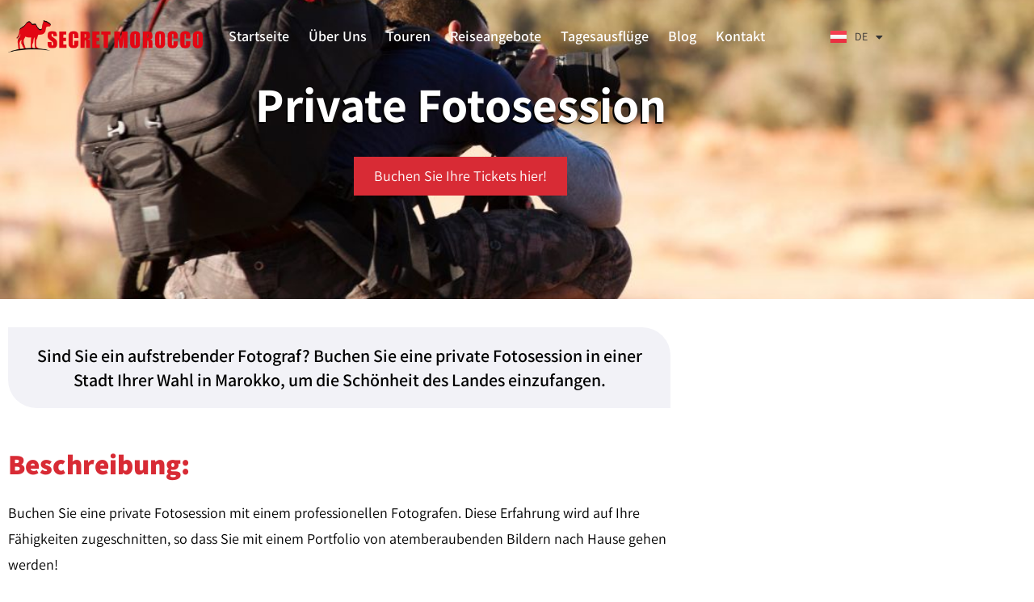

--- FILE ---
content_type: text/html; charset=UTF-8
request_url: https://secretmorocco.org/de/tours/private-fotosession/
body_size: 36640
content:
<!DOCTYPE html>
<html class="html" lang="de-AT">
<head>
	<meta charset="UTF-8">
	<link rel="profile" href="https://gmpg.org/xfn/11">
	
	<meta name='robots' content='index, follow, max-image-preview:large, max-snippet:-1, max-video-preview:-1' />
	<style>img:is([sizes="auto" i], [sizes^="auto," i]) { contain-intrinsic-size: 3000px 1500px }</style>
	<link rel="alternate" href="https://secretmorocco.org/tours/private-photography-session/" hreflang="en" />
<link rel="alternate" href="https://secretmorocco.org/de/tours/private-fotosession/" hreflang="de" />
<meta name="viewport" content="width=device-width, initial-scale=1">
	<!-- This site is optimized with the Yoast SEO plugin v26.8 - https://yoast.com/product/yoast-seo-wordpress/ -->
	<title>Private Fotosession | Secret Morocco Erlebnisse</title>
	<meta name="description" content="Sind Sie ein aufstrebender Fotograf? Buchen Sie eine private Fotosession in einer Stadt Ihrer Wahl in Marokko, um die Schönheit des Landes einzufangen." />
	<link rel="canonical" href="https://secretmorocco.org/de/tours/private-fotosession/" />
	<meta property="og:locale" content="de_DE" />
	<meta property="og:locale:alternate" content="en_US" />
	<meta property="og:type" content="article" />
	<meta property="og:title" content="Private Fotosession | Secret Morocco Erlebnisse" />
	<meta property="og:description" content="Sind Sie ein aufstrebender Fotograf? Buchen Sie eine private Fotosession in einer Stadt Ihrer Wahl in Marokko, um die Schönheit des Landes einzufangen." />
	<meta property="og:url" content="https://secretmorocco.org/de/tours/private-fotosession/" />
	<meta property="og:site_name" content="Secret Morocco" />
	<meta property="og:image" content="http://secretmorocco.org/wp-content/uploads/2023/11/Private-Photography-Session.jpg" />
	<meta property="og:image:width" content="1080" />
	<meta property="og:image:height" content="1080" />
	<meta property="og:image:type" content="image/jpeg" />
	<meta name="twitter:card" content="summary_large_image" />
	<meta name="twitter:label1" content="Geschätzte Lesezeit" />
	<meta name="twitter:data1" content="3 Minuten" />
	<!-- / Yoast SEO plugin. -->


<link rel='dns-prefetch' href='//www.googletagmanager.com' />
<link rel="alternate" type="application/rss+xml" title="Secret Morocco &raquo; Feed" href="https://secretmorocco.org/de/feed/" />
<link rel="alternate" type="application/rss+xml" title="Secret Morocco &raquo; Kommentar-Feed" href="https://secretmorocco.org/de/comments/feed/" />
<link rel='stylesheet' id='global-css' href='https://secretmorocco.org/wp-content/themes/secret-vienna/global.css?ver=1.0' type='text/css' media='all' />
<link rel='stylesheet' id='wp-block-library-css' href='https://secretmorocco.org/wp-includes/css/dist/block-library/style.min.css?ver=6.8.3' type='text/css' media='all' />
<style id='wp-block-library-theme-inline-css' type='text/css'>
.wp-block-audio :where(figcaption){color:#555;font-size:13px;text-align:center}.is-dark-theme .wp-block-audio :where(figcaption){color:#ffffffa6}.wp-block-audio{margin:0 0 1em}.wp-block-code{border:1px solid #ccc;border-radius:4px;font-family:Menlo,Consolas,monaco,monospace;padding:.8em 1em}.wp-block-embed :where(figcaption){color:#555;font-size:13px;text-align:center}.is-dark-theme .wp-block-embed :where(figcaption){color:#ffffffa6}.wp-block-embed{margin:0 0 1em}.blocks-gallery-caption{color:#555;font-size:13px;text-align:center}.is-dark-theme .blocks-gallery-caption{color:#ffffffa6}:root :where(.wp-block-image figcaption){color:#555;font-size:13px;text-align:center}.is-dark-theme :root :where(.wp-block-image figcaption){color:#ffffffa6}.wp-block-image{margin:0 0 1em}.wp-block-pullquote{border-bottom:4px solid;border-top:4px solid;color:currentColor;margin-bottom:1.75em}.wp-block-pullquote cite,.wp-block-pullquote footer,.wp-block-pullquote__citation{color:currentColor;font-size:.8125em;font-style:normal;text-transform:uppercase}.wp-block-quote{border-left:.25em solid;margin:0 0 1.75em;padding-left:1em}.wp-block-quote cite,.wp-block-quote footer{color:currentColor;font-size:.8125em;font-style:normal;position:relative}.wp-block-quote:where(.has-text-align-right){border-left:none;border-right:.25em solid;padding-left:0;padding-right:1em}.wp-block-quote:where(.has-text-align-center){border:none;padding-left:0}.wp-block-quote.is-large,.wp-block-quote.is-style-large,.wp-block-quote:where(.is-style-plain){border:none}.wp-block-search .wp-block-search__label{font-weight:700}.wp-block-search__button{border:1px solid #ccc;padding:.375em .625em}:where(.wp-block-group.has-background){padding:1.25em 2.375em}.wp-block-separator.has-css-opacity{opacity:.4}.wp-block-separator{border:none;border-bottom:2px solid;margin-left:auto;margin-right:auto}.wp-block-separator.has-alpha-channel-opacity{opacity:1}.wp-block-separator:not(.is-style-wide):not(.is-style-dots){width:100px}.wp-block-separator.has-background:not(.is-style-dots){border-bottom:none;height:1px}.wp-block-separator.has-background:not(.is-style-wide):not(.is-style-dots){height:2px}.wp-block-table{margin:0 0 1em}.wp-block-table td,.wp-block-table th{word-break:normal}.wp-block-table :where(figcaption){color:#555;font-size:13px;text-align:center}.is-dark-theme .wp-block-table :where(figcaption){color:#ffffffa6}.wp-block-video :where(figcaption){color:#555;font-size:13px;text-align:center}.is-dark-theme .wp-block-video :where(figcaption){color:#ffffffa6}.wp-block-video{margin:0 0 1em}:root :where(.wp-block-template-part.has-background){margin-bottom:0;margin-top:0;padding:1.25em 2.375em}
</style>
<style id='classic-theme-styles-inline-css' type='text/css'>
/*! This file is auto-generated */
.wp-block-button__link{color:#fff;background-color:#32373c;border-radius:9999px;box-shadow:none;text-decoration:none;padding:calc(.667em + 2px) calc(1.333em + 2px);font-size:1.125em}.wp-block-file__button{background:#32373c;color:#fff;text-decoration:none}
</style>
<style id='global-styles-inline-css' type='text/css'>
:root{--wp--preset--aspect-ratio--square: 1;--wp--preset--aspect-ratio--4-3: 4/3;--wp--preset--aspect-ratio--3-4: 3/4;--wp--preset--aspect-ratio--3-2: 3/2;--wp--preset--aspect-ratio--2-3: 2/3;--wp--preset--aspect-ratio--16-9: 16/9;--wp--preset--aspect-ratio--9-16: 9/16;--wp--preset--color--black: #000000;--wp--preset--color--cyan-bluish-gray: #abb8c3;--wp--preset--color--white: #ffffff;--wp--preset--color--pale-pink: #f78da7;--wp--preset--color--vivid-red: #cf2e2e;--wp--preset--color--luminous-vivid-orange: #ff6900;--wp--preset--color--luminous-vivid-amber: #fcb900;--wp--preset--color--light-green-cyan: #7bdcb5;--wp--preset--color--vivid-green-cyan: #00d084;--wp--preset--color--pale-cyan-blue: #8ed1fc;--wp--preset--color--vivid-cyan-blue: #0693e3;--wp--preset--color--vivid-purple: #9b51e0;--wp--preset--gradient--vivid-cyan-blue-to-vivid-purple: linear-gradient(135deg,rgba(6,147,227,1) 0%,rgb(155,81,224) 100%);--wp--preset--gradient--light-green-cyan-to-vivid-green-cyan: linear-gradient(135deg,rgb(122,220,180) 0%,rgb(0,208,130) 100%);--wp--preset--gradient--luminous-vivid-amber-to-luminous-vivid-orange: linear-gradient(135deg,rgba(252,185,0,1) 0%,rgba(255,105,0,1) 100%);--wp--preset--gradient--luminous-vivid-orange-to-vivid-red: linear-gradient(135deg,rgba(255,105,0,1) 0%,rgb(207,46,46) 100%);--wp--preset--gradient--very-light-gray-to-cyan-bluish-gray: linear-gradient(135deg,rgb(238,238,238) 0%,rgb(169,184,195) 100%);--wp--preset--gradient--cool-to-warm-spectrum: linear-gradient(135deg,rgb(74,234,220) 0%,rgb(151,120,209) 20%,rgb(207,42,186) 40%,rgb(238,44,130) 60%,rgb(251,105,98) 80%,rgb(254,248,76) 100%);--wp--preset--gradient--blush-light-purple: linear-gradient(135deg,rgb(255,206,236) 0%,rgb(152,150,240) 100%);--wp--preset--gradient--blush-bordeaux: linear-gradient(135deg,rgb(254,205,165) 0%,rgb(254,45,45) 50%,rgb(107,0,62) 100%);--wp--preset--gradient--luminous-dusk: linear-gradient(135deg,rgb(255,203,112) 0%,rgb(199,81,192) 50%,rgb(65,88,208) 100%);--wp--preset--gradient--pale-ocean: linear-gradient(135deg,rgb(255,245,203) 0%,rgb(182,227,212) 50%,rgb(51,167,181) 100%);--wp--preset--gradient--electric-grass: linear-gradient(135deg,rgb(202,248,128) 0%,rgb(113,206,126) 100%);--wp--preset--gradient--midnight: linear-gradient(135deg,rgb(2,3,129) 0%,rgb(40,116,252) 100%);--wp--preset--font-size--small: 13px;--wp--preset--font-size--medium: 20px;--wp--preset--font-size--large: 36px;--wp--preset--font-size--x-large: 42px;--wp--preset--spacing--20: 0.44rem;--wp--preset--spacing--30: 0.67rem;--wp--preset--spacing--40: 1rem;--wp--preset--spacing--50: 1.5rem;--wp--preset--spacing--60: 2.25rem;--wp--preset--spacing--70: 3.38rem;--wp--preset--spacing--80: 5.06rem;--wp--preset--shadow--natural: 6px 6px 9px rgba(0, 0, 0, 0.2);--wp--preset--shadow--deep: 12px 12px 50px rgba(0, 0, 0, 0.4);--wp--preset--shadow--sharp: 6px 6px 0px rgba(0, 0, 0, 0.2);--wp--preset--shadow--outlined: 6px 6px 0px -3px rgba(255, 255, 255, 1), 6px 6px rgba(0, 0, 0, 1);--wp--preset--shadow--crisp: 6px 6px 0px rgba(0, 0, 0, 1);}:where(.is-layout-flex){gap: 0.5em;}:where(.is-layout-grid){gap: 0.5em;}body .is-layout-flex{display: flex;}.is-layout-flex{flex-wrap: wrap;align-items: center;}.is-layout-flex > :is(*, div){margin: 0;}body .is-layout-grid{display: grid;}.is-layout-grid > :is(*, div){margin: 0;}:where(.wp-block-columns.is-layout-flex){gap: 2em;}:where(.wp-block-columns.is-layout-grid){gap: 2em;}:where(.wp-block-post-template.is-layout-flex){gap: 1.25em;}:where(.wp-block-post-template.is-layout-grid){gap: 1.25em;}.has-black-color{color: var(--wp--preset--color--black) !important;}.has-cyan-bluish-gray-color{color: var(--wp--preset--color--cyan-bluish-gray) !important;}.has-white-color{color: var(--wp--preset--color--white) !important;}.has-pale-pink-color{color: var(--wp--preset--color--pale-pink) !important;}.has-vivid-red-color{color: var(--wp--preset--color--vivid-red) !important;}.has-luminous-vivid-orange-color{color: var(--wp--preset--color--luminous-vivid-orange) !important;}.has-luminous-vivid-amber-color{color: var(--wp--preset--color--luminous-vivid-amber) !important;}.has-light-green-cyan-color{color: var(--wp--preset--color--light-green-cyan) !important;}.has-vivid-green-cyan-color{color: var(--wp--preset--color--vivid-green-cyan) !important;}.has-pale-cyan-blue-color{color: var(--wp--preset--color--pale-cyan-blue) !important;}.has-vivid-cyan-blue-color{color: var(--wp--preset--color--vivid-cyan-blue) !important;}.has-vivid-purple-color{color: var(--wp--preset--color--vivid-purple) !important;}.has-black-background-color{background-color: var(--wp--preset--color--black) !important;}.has-cyan-bluish-gray-background-color{background-color: var(--wp--preset--color--cyan-bluish-gray) !important;}.has-white-background-color{background-color: var(--wp--preset--color--white) !important;}.has-pale-pink-background-color{background-color: var(--wp--preset--color--pale-pink) !important;}.has-vivid-red-background-color{background-color: var(--wp--preset--color--vivid-red) !important;}.has-luminous-vivid-orange-background-color{background-color: var(--wp--preset--color--luminous-vivid-orange) !important;}.has-luminous-vivid-amber-background-color{background-color: var(--wp--preset--color--luminous-vivid-amber) !important;}.has-light-green-cyan-background-color{background-color: var(--wp--preset--color--light-green-cyan) !important;}.has-vivid-green-cyan-background-color{background-color: var(--wp--preset--color--vivid-green-cyan) !important;}.has-pale-cyan-blue-background-color{background-color: var(--wp--preset--color--pale-cyan-blue) !important;}.has-vivid-cyan-blue-background-color{background-color: var(--wp--preset--color--vivid-cyan-blue) !important;}.has-vivid-purple-background-color{background-color: var(--wp--preset--color--vivid-purple) !important;}.has-black-border-color{border-color: var(--wp--preset--color--black) !important;}.has-cyan-bluish-gray-border-color{border-color: var(--wp--preset--color--cyan-bluish-gray) !important;}.has-white-border-color{border-color: var(--wp--preset--color--white) !important;}.has-pale-pink-border-color{border-color: var(--wp--preset--color--pale-pink) !important;}.has-vivid-red-border-color{border-color: var(--wp--preset--color--vivid-red) !important;}.has-luminous-vivid-orange-border-color{border-color: var(--wp--preset--color--luminous-vivid-orange) !important;}.has-luminous-vivid-amber-border-color{border-color: var(--wp--preset--color--luminous-vivid-amber) !important;}.has-light-green-cyan-border-color{border-color: var(--wp--preset--color--light-green-cyan) !important;}.has-vivid-green-cyan-border-color{border-color: var(--wp--preset--color--vivid-green-cyan) !important;}.has-pale-cyan-blue-border-color{border-color: var(--wp--preset--color--pale-cyan-blue) !important;}.has-vivid-cyan-blue-border-color{border-color: var(--wp--preset--color--vivid-cyan-blue) !important;}.has-vivid-purple-border-color{border-color: var(--wp--preset--color--vivid-purple) !important;}.has-vivid-cyan-blue-to-vivid-purple-gradient-background{background: var(--wp--preset--gradient--vivid-cyan-blue-to-vivid-purple) !important;}.has-light-green-cyan-to-vivid-green-cyan-gradient-background{background: var(--wp--preset--gradient--light-green-cyan-to-vivid-green-cyan) !important;}.has-luminous-vivid-amber-to-luminous-vivid-orange-gradient-background{background: var(--wp--preset--gradient--luminous-vivid-amber-to-luminous-vivid-orange) !important;}.has-luminous-vivid-orange-to-vivid-red-gradient-background{background: var(--wp--preset--gradient--luminous-vivid-orange-to-vivid-red) !important;}.has-very-light-gray-to-cyan-bluish-gray-gradient-background{background: var(--wp--preset--gradient--very-light-gray-to-cyan-bluish-gray) !important;}.has-cool-to-warm-spectrum-gradient-background{background: var(--wp--preset--gradient--cool-to-warm-spectrum) !important;}.has-blush-light-purple-gradient-background{background: var(--wp--preset--gradient--blush-light-purple) !important;}.has-blush-bordeaux-gradient-background{background: var(--wp--preset--gradient--blush-bordeaux) !important;}.has-luminous-dusk-gradient-background{background: var(--wp--preset--gradient--luminous-dusk) !important;}.has-pale-ocean-gradient-background{background: var(--wp--preset--gradient--pale-ocean) !important;}.has-electric-grass-gradient-background{background: var(--wp--preset--gradient--electric-grass) !important;}.has-midnight-gradient-background{background: var(--wp--preset--gradient--midnight) !important;}.has-small-font-size{font-size: var(--wp--preset--font-size--small) !important;}.has-medium-font-size{font-size: var(--wp--preset--font-size--medium) !important;}.has-large-font-size{font-size: var(--wp--preset--font-size--large) !important;}.has-x-large-font-size{font-size: var(--wp--preset--font-size--x-large) !important;}
:where(.wp-block-post-template.is-layout-flex){gap: 1.25em;}:where(.wp-block-post-template.is-layout-grid){gap: 1.25em;}
:where(.wp-block-columns.is-layout-flex){gap: 2em;}:where(.wp-block-columns.is-layout-grid){gap: 2em;}
:root :where(.wp-block-pullquote){font-size: 1.5em;line-height: 1.6;}
</style>
<link rel='stylesheet' id='font-awesome-css' href='https://secretmorocco.org/wp-content/themes/oceanwp/assets/fonts/fontawesome/css/all.min.css?ver=6.7.2' type='text/css' media='all' />
<link rel='stylesheet' id='simple-line-icons-css' href='https://secretmorocco.org/wp-content/themes/oceanwp/assets/css/third/simple-line-icons.min.css?ver=2.4.0' type='text/css' media='all' />
<link rel='stylesheet' id='oceanwp-style-css' href='https://secretmorocco.org/wp-content/themes/oceanwp/assets/css/style.min.css?ver=1.0' type='text/css' media='all' />
<link rel='stylesheet' id='elementor-frontend-css' href='https://secretmorocco.org/wp-content/uploads/elementor/css/custom-frontend.min.css?ver=1769806185' type='text/css' media='all' />
<style id='elementor-frontend-inline-css' type='text/css'>
.elementor-2372 .elementor-element.elementor-element-e3554ee:not(.elementor-motion-effects-element-type-background), .elementor-2372 .elementor-element.elementor-element-e3554ee > .elementor-motion-effects-container > .elementor-motion-effects-layer{background-image:url("https://secretmorocco.org/wp-content/uploads/2023/11/Private-Photography-Session.jpg");}
</style>
<link rel='stylesheet' id='widget-image-css' href='https://secretmorocco.org/wp-content/plugins/elementor/assets/css/widget-image.min.css?ver=3.34.4' type='text/css' media='all' />
<link rel='stylesheet' id='widget-nav-menu-css' href='https://secretmorocco.org/wp-content/uploads/elementor/css/custom-pro-widget-nav-menu.min.css?ver=1769806185' type='text/css' media='all' />
<link rel='stylesheet' id='widget-heading-css' href='https://secretmorocco.org/wp-content/plugins/elementor/assets/css/widget-heading.min.css?ver=3.34.4' type='text/css' media='all' />
<link rel='stylesheet' id='widget-icon-list-css' href='https://secretmorocco.org/wp-content/uploads/elementor/css/custom-widget-icon-list.min.css?ver=1769806185' type='text/css' media='all' />
<link rel='stylesheet' id='e-animation-fadeInUp-css' href='https://secretmorocco.org/wp-content/plugins/elementor/assets/lib/animations/styles/fadeInUp.min.css?ver=3.34.4' type='text/css' media='all' />
<link rel='stylesheet' id='widget-form-css' href='https://secretmorocco.org/wp-content/plugins/elementor-pro/assets/css/widget-form.min.css?ver=3.34.4' type='text/css' media='all' />
<link rel='stylesheet' id='e-popup-css' href='https://secretmorocco.org/wp-content/plugins/elementor-pro/assets/css/conditionals/popup.min.css?ver=3.34.4' type='text/css' media='all' />
<link rel='stylesheet' id='elementor-icons-css' href='https://secretmorocco.org/wp-content/plugins/elementor/assets/lib/eicons/css/elementor-icons.min.css?ver=5.46.0' type='text/css' media='all' />
<link rel='stylesheet' id='elementor-post-5-css' href='https://secretmorocco.org/wp-content/uploads/elementor/css/post-5.css?ver=1769806185' type='text/css' media='all' />
<link rel='stylesheet' id='cpel-language-switcher-css' href='https://secretmorocco.org/wp-content/plugins/connect-polylang-elementor/assets/css/language-switcher.min.css?ver=2.5.5' type='text/css' media='all' />
<link rel='stylesheet' id='elementor-post-12146-css' href='https://secretmorocco.org/wp-content/uploads/elementor/css/post-12146.css?ver=1769806186' type='text/css' media='all' />
<link rel='stylesheet' id='elementor-post-987-css' href='https://secretmorocco.org/wp-content/uploads/elementor/css/post-987.css?ver=1769810476' type='text/css' media='all' />
<link rel='stylesheet' id='elementor-post-2372-css' href='https://secretmorocco.org/wp-content/uploads/elementor/css/post-2372.css?ver=1769810476' type='text/css' media='all' />
<link rel='stylesheet' id='elementor-post-11868-css' href='https://secretmorocco.org/wp-content/uploads/elementor/css/post-11868.css?ver=1769810476' type='text/css' media='all' />
<link rel='stylesheet' id='elementor-gf-local-assistant-css' href='http://secretmorocco.org/wp-content/uploads/elementor/google-fonts/css/assistant.css?ver=1742241823' type='text/css' media='all' />
<link rel='stylesheet' id='elementor-icons-shared-0-css' href='https://secretmorocco.org/wp-content/plugins/elementor/assets/lib/font-awesome/css/fontawesome.min.css?ver=5.15.3' type='text/css' media='all' />
<link rel='stylesheet' id='elementor-icons-fa-solid-css' href='https://secretmorocco.org/wp-content/plugins/elementor/assets/lib/font-awesome/css/solid.min.css?ver=5.15.3' type='text/css' media='all' />
<script src="https://secretmorocco.org/wp-includes/js/jquery/jquery.min.js?ver=3.7.1" id="jquery-core-js"></script>
<script src="https://secretmorocco.org/wp-includes/js/jquery/jquery-migrate.min.js?ver=3.4.1" id="jquery-migrate-js"></script>
<link rel="https://api.w.org/" href="https://secretmorocco.org/wp-json/" /><link rel="alternate" title="JSON" type="application/json" href="https://secretmorocco.org/wp-json/wp/v2/tours/12537" /><link rel="EditURI" type="application/rsd+xml" title="RSD" href="https://secretmorocco.org/xmlrpc.php?rsd" />
<meta name="generator" content="WordPress 6.8.3" />
<link rel='shortlink' href='https://secretmorocco.org/?p=12537' />
<link rel="alternate" title="oEmbed (JSON)" type="application/json+oembed" href="https://secretmorocco.org/wp-json/oembed/1.0/embed?url=https%3A%2F%2Fsecretmorocco.org%2Fde%2Ftours%2Fprivate-fotosession%2F&#038;lang=de" />
<link rel="alternate" title="oEmbed (XML)" type="text/xml+oembed" href="https://secretmorocco.org/wp-json/oembed/1.0/embed?url=https%3A%2F%2Fsecretmorocco.org%2Fde%2Ftours%2Fprivate-fotosession%2F&#038;format=xml&#038;lang=de" />
<meta name="generator" content="Site Kit by Google 1.171.0" /><script type="text/javascript">
           var ajaxurl = "https://secretmorocco.org/wp-admin/admin-ajax.php";
         </script><meta name="generator" content="Elementor 3.34.4; features: additional_custom_breakpoints; settings: css_print_method-external, google_font-enabled, font_display-auto">

<!-- Schema & Structured Data For WP v1.54.2 - -->
<script type="application/ld+json" class="saswp-schema-markup-output">
[{"@context":"https:\/\/schema.org\/","@type":"BreadcrumbList","@id":"https:\/\/secretmorocco.org\/de\/tours\/private-fotosession\/#breadcrumb","itemListElement":[{"@type":"ListItem","position":1,"item":{"@id":"https:\/\/secretmorocco.org\/","name":"Secret Morocco | Tours in Morocco"}},{"@type":"ListItem","position":2,"item":{"@id":"https:\/\/secretmorocco.org\/de\/tours\/","name":"\u05e1\u05d9\u05d5\u05e8"}},{"@type":"ListItem","position":3,"item":{"@id":"https:\/\/secretmorocco.org\/de\/tours\/private-fotosession\/","name":"Private Fotosession | Secret Morocco Erlebnisse"}}]}]
</script>

			<style>
				.e-con.e-parent:nth-of-type(n+4):not(.e-lazyloaded):not(.e-no-lazyload),
				.e-con.e-parent:nth-of-type(n+4):not(.e-lazyloaded):not(.e-no-lazyload) * {
					background-image: none !important;
				}
				@media screen and (max-height: 1024px) {
					.e-con.e-parent:nth-of-type(n+3):not(.e-lazyloaded):not(.e-no-lazyload),
					.e-con.e-parent:nth-of-type(n+3):not(.e-lazyloaded):not(.e-no-lazyload) * {
						background-image: none !important;
					}
				}
				@media screen and (max-height: 640px) {
					.e-con.e-parent:nth-of-type(n+2):not(.e-lazyloaded):not(.e-no-lazyload),
					.e-con.e-parent:nth-of-type(n+2):not(.e-lazyloaded):not(.e-no-lazyload) * {
						background-image: none !important;
					}
				}
			</style>
			<link rel="icon" href="https://secretmorocco.org/wp-content/uploads/2023/12/cropped-SM_vector2-32x32.png" sizes="32x32" />
<link rel="icon" href="https://secretmorocco.org/wp-content/uploads/2023/12/cropped-SM_vector2-192x192.png" sizes="192x192" />
<link rel="apple-touch-icon" href="https://secretmorocco.org/wp-content/uploads/2023/12/cropped-SM_vector2-180x180.png" />
<meta name="msapplication-TileImage" content="https://secretmorocco.org/wp-content/uploads/2023/12/cropped-SM_vector2-270x270.png" />
<!-- OceanWP CSS -->
<style type="text/css">
/* Colors */a:hover,a.light:hover,.theme-heading .text::before,.theme-heading .text::after,#top-bar-content >a:hover,#top-bar-social li.oceanwp-email a:hover,#site-navigation-wrap .dropdown-menu >li >a:hover,#site-header.medium-header #medium-searchform button:hover,.oceanwp-mobile-menu-icon a:hover,.blog-entry.post .blog-entry-header .entry-title a:hover,.blog-entry.post .blog-entry-readmore a:hover,.blog-entry.thumbnail-entry .blog-entry-category a,ul.meta li a:hover,.dropcap,.single nav.post-navigation .nav-links .title,body .related-post-title a:hover,body #wp-calendar caption,body .contact-info-widget.default i,body .contact-info-widget.big-icons i,body .custom-links-widget .oceanwp-custom-links li a:hover,body .custom-links-widget .oceanwp-custom-links li a:hover:before,body .posts-thumbnails-widget li a:hover,body .social-widget li.oceanwp-email a:hover,.comment-author .comment-meta .comment-reply-link,#respond #cancel-comment-reply-link:hover,#footer-widgets .footer-box a:hover,#footer-bottom a:hover,#footer-bottom #footer-bottom-menu a:hover,.sidr a:hover,.sidr-class-dropdown-toggle:hover,.sidr-class-menu-item-has-children.active >a,.sidr-class-menu-item-has-children.active >a >.sidr-class-dropdown-toggle,input[type=checkbox]:checked:before{color:#f3620a}.single nav.post-navigation .nav-links .title .owp-icon use,.blog-entry.post .blog-entry-readmore a:hover .owp-icon use,body .contact-info-widget.default .owp-icon use,body .contact-info-widget.big-icons .owp-icon use{stroke:#f3620a}input[type="button"],input[type="reset"],input[type="submit"],button[type="submit"],.button,#site-navigation-wrap .dropdown-menu >li.btn >a >span,.thumbnail:hover i,.thumbnail:hover .link-post-svg-icon,.post-quote-content,.omw-modal .omw-close-modal,body .contact-info-widget.big-icons li:hover i,body .contact-info-widget.big-icons li:hover .owp-icon,body div.wpforms-container-full .wpforms-form input[type=submit],body div.wpforms-container-full .wpforms-form button[type=submit],body div.wpforms-container-full .wpforms-form .wpforms-page-button,.woocommerce-cart .wp-element-button,.woocommerce-checkout .wp-element-button,.wp-block-button__link{background-color:#f3620a}.widget-title{border-color:#f3620a}blockquote{border-color:#f3620a}.wp-block-quote{border-color:#f3620a}#searchform-dropdown{border-color:#f3620a}.dropdown-menu .sub-menu{border-color:#f3620a}.blog-entry.large-entry .blog-entry-readmore a:hover{border-color:#f3620a}.oceanwp-newsletter-form-wrap input[type="email"]:focus{border-color:#f3620a}.social-widget li.oceanwp-email a:hover{border-color:#f3620a}#respond #cancel-comment-reply-link:hover{border-color:#f3620a}body .contact-info-widget.big-icons li:hover i{border-color:#f3620a}body .contact-info-widget.big-icons li:hover .owp-icon{border-color:#f3620a}#footer-widgets .oceanwp-newsletter-form-wrap input[type="email"]:focus{border-color:#f3620a}input[type="button"]:hover,input[type="reset"]:hover,input[type="submit"]:hover,button[type="submit"]:hover,input[type="button"]:focus,input[type="reset"]:focus,input[type="submit"]:focus,button[type="submit"]:focus,.button:hover,.button:focus,#site-navigation-wrap .dropdown-menu >li.btn >a:hover >span,.post-quote-author,.omw-modal .omw-close-modal:hover,body div.wpforms-container-full .wpforms-form input[type=submit]:hover,body div.wpforms-container-full .wpforms-form button[type=submit]:hover,body div.wpforms-container-full .wpforms-form .wpforms-page-button:hover,.woocommerce-cart .wp-element-button:hover,.woocommerce-checkout .wp-element-button:hover,.wp-block-button__link:hover{background-color:#7161de}table th,table td,hr,.content-area,body.content-left-sidebar #content-wrap .content-area,.content-left-sidebar .content-area,#top-bar-wrap,#site-header,#site-header.top-header #search-toggle,.dropdown-menu ul li,.centered-minimal-page-header,.blog-entry.post,.blog-entry.grid-entry .blog-entry-inner,.blog-entry.thumbnail-entry .blog-entry-bottom,.single-post .entry-title,.single .entry-share-wrap .entry-share,.single .entry-share,.single .entry-share ul li a,.single nav.post-navigation,.single nav.post-navigation .nav-links .nav-previous,#author-bio,#author-bio .author-bio-avatar,#author-bio .author-bio-social li a,#related-posts,#comments,.comment-body,#respond #cancel-comment-reply-link,#blog-entries .type-page,.page-numbers a,.page-numbers span:not(.elementor-screen-only),.page-links span,body #wp-calendar caption,body #wp-calendar th,body #wp-calendar tbody,body .contact-info-widget.default i,body .contact-info-widget.big-icons i,body .contact-info-widget.big-icons .owp-icon,body .contact-info-widget.default .owp-icon,body .posts-thumbnails-widget li,body .tagcloud a{border-color:rgba(233,233,233,0)}body .theme-button,body input[type="submit"],body button[type="submit"],body button,body .button,body div.wpforms-container-full .wpforms-form input[type=submit],body div.wpforms-container-full .wpforms-form button[type=submit],body div.wpforms-container-full .wpforms-form .wpforms-page-button,.woocommerce-cart .wp-element-button,.woocommerce-checkout .wp-element-button,.wp-block-button__link{background-color:#d82b35}body .theme-button:hover,body input[type="submit"]:hover,body button[type="submit"]:hover,body button:hover,body .button:hover,body div.wpforms-container-full .wpforms-form input[type=submit]:hover,body div.wpforms-container-full .wpforms-form input[type=submit]:active,body div.wpforms-container-full .wpforms-form button[type=submit]:hover,body div.wpforms-container-full .wpforms-form button[type=submit]:active,body div.wpforms-container-full .wpforms-form .wpforms-page-button:hover,body div.wpforms-container-full .wpforms-form .wpforms-page-button:active,.woocommerce-cart .wp-element-button:hover,.woocommerce-checkout .wp-element-button:hover,.wp-block-button__link:hover{background-color:#7161de}body .theme-button,body input[type="submit"],body button[type="submit"],body button,body .button,body div.wpforms-container-full .wpforms-form input[type=submit],body div.wpforms-container-full .wpforms-form button[type=submit],body div.wpforms-container-full .wpforms-form .wpforms-page-button,.woocommerce-cart .wp-element-button,.woocommerce-checkout .wp-element-button,.wp-block-button__link{border-color:#ffffff}body .theme-button:hover,body input[type="submit"]:hover,body button[type="submit"]:hover,body button:hover,body .button:hover,body div.wpforms-container-full .wpforms-form input[type=submit]:hover,body div.wpforms-container-full .wpforms-form input[type=submit]:active,body div.wpforms-container-full .wpforms-form button[type=submit]:hover,body div.wpforms-container-full .wpforms-form button[type=submit]:active,body div.wpforms-container-full .wpforms-form .wpforms-page-button:hover,body div.wpforms-container-full .wpforms-form .wpforms-page-button:active,.woocommerce-cart .wp-element-button:hover,.woocommerce-checkout .wp-element-button:hover,.wp-block-button__link:hover{border-color:#ffffff}.site-breadcrumbs ul li .breadcrumb-sep,.site-breadcrumbs ol li .breadcrumb-sep{color:rgba(198,198,198,0)}body{color:#000000}h1,h2,h3,h4,h5,h6,.theme-heading,.widget-title,.oceanwp-widget-recent-posts-title,.comment-reply-title,.entry-title,.sidebar-box .widget-title{color:#000000}/* OceanWP Style Settings CSS */.theme-button,input[type="submit"],button[type="submit"],button,.button,body div.wpforms-container-full .wpforms-form input[type=submit],body div.wpforms-container-full .wpforms-form button[type=submit],body div.wpforms-container-full .wpforms-form .wpforms-page-button{border-style:solid}.theme-button,input[type="submit"],button[type="submit"],button,.button,body div.wpforms-container-full .wpforms-form input[type=submit],body div.wpforms-container-full .wpforms-form button[type=submit],body div.wpforms-container-full .wpforms-form .wpforms-page-button{border-width:1px}form input[type="text"],form input[type="password"],form input[type="email"],form input[type="url"],form input[type="date"],form input[type="month"],form input[type="time"],form input[type="datetime"],form input[type="datetime-local"],form input[type="week"],form input[type="number"],form input[type="search"],form input[type="tel"],form input[type="color"],form select,form textarea,.woocommerce .woocommerce-checkout .select2-container--default .select2-selection--single{border-style:solid}body div.wpforms-container-full .wpforms-form input[type=date],body div.wpforms-container-full .wpforms-form input[type=datetime],body div.wpforms-container-full .wpforms-form input[type=datetime-local],body div.wpforms-container-full .wpforms-form input[type=email],body div.wpforms-container-full .wpforms-form input[type=month],body div.wpforms-container-full .wpforms-form input[type=number],body div.wpforms-container-full .wpforms-form input[type=password],body div.wpforms-container-full .wpforms-form input[type=range],body div.wpforms-container-full .wpforms-form input[type=search],body div.wpforms-container-full .wpforms-form input[type=tel],body div.wpforms-container-full .wpforms-form input[type=text],body div.wpforms-container-full .wpforms-form input[type=time],body div.wpforms-container-full .wpforms-form input[type=url],body div.wpforms-container-full .wpforms-form input[type=week],body div.wpforms-container-full .wpforms-form select,body div.wpforms-container-full .wpforms-form textarea{border-style:solid}form input[type="text"],form input[type="password"],form input[type="email"],form input[type="url"],form input[type="date"],form input[type="month"],form input[type="time"],form input[type="datetime"],form input[type="datetime-local"],form input[type="week"],form input[type="number"],form input[type="search"],form input[type="tel"],form input[type="color"],form select,form textarea{border-radius:3px}body div.wpforms-container-full .wpforms-form input[type=date],body div.wpforms-container-full .wpforms-form input[type=datetime],body div.wpforms-container-full .wpforms-form input[type=datetime-local],body div.wpforms-container-full .wpforms-form input[type=email],body div.wpforms-container-full .wpforms-form input[type=month],body div.wpforms-container-full .wpforms-form input[type=number],body div.wpforms-container-full .wpforms-form input[type=password],body div.wpforms-container-full .wpforms-form input[type=range],body div.wpforms-container-full .wpforms-form input[type=search],body div.wpforms-container-full .wpforms-form input[type=tel],body div.wpforms-container-full .wpforms-form input[type=text],body div.wpforms-container-full .wpforms-form input[type=time],body div.wpforms-container-full .wpforms-form input[type=url],body div.wpforms-container-full .wpforms-form input[type=week],body div.wpforms-container-full .wpforms-form select,body div.wpforms-container-full .wpforms-form textarea{border-radius:3px}/* Header */#site-header,.has-transparent-header .is-sticky #site-header,.has-vh-transparent .is-sticky #site-header.vertical-header,#searchform-header-replace{background-color:rgba(255,255,255,0)}#site-header.has-header-media .overlay-header-media{background-color:rgba(0,0,0,0.5)}#site-header{border-color:rgba(241,241,241,0)}#site-logo #site-logo-inner a img,#site-header.center-header #site-navigation-wrap .middle-site-logo a img{max-width:383px}#site-header #site-logo #site-logo-inner a img,#site-header.center-header #site-navigation-wrap .middle-site-logo a img{max-height:317px}#site-navigation-wrap .dropdown-menu >li >a,.oceanwp-mobile-menu-icon a,#searchform-header-replace-close{color:#F3620A}#site-navigation-wrap .dropdown-menu >li >a .owp-icon use,.oceanwp-mobile-menu-icon a .owp-icon use,#searchform-header-replace-close .owp-icon use{stroke:#F3620A}#site-navigation-wrap .dropdown-menu >li >a:hover,.oceanwp-mobile-menu-icon a:hover,#searchform-header-replace-close:hover{color:#F3620A}#site-navigation-wrap .dropdown-menu >li >a:hover .owp-icon use,.oceanwp-mobile-menu-icon a:hover .owp-icon use,#searchform-header-replace-close:hover .owp-icon use{stroke:#F3620A}#site-navigation-wrap .dropdown-menu >.current-menu-item >a,#site-navigation-wrap .dropdown-menu >.current-menu-ancestor >a,#site-navigation-wrap .dropdown-menu >.current-menu-item >a:hover,#site-navigation-wrap .dropdown-menu >.current-menu-ancestor >a:hover{color:#F3620A}.navigation li.mega-cat .mega-cat-title{color:#F3620A}#searchform-dropdown input{color:#F3620A}/* Blog CSS */.blog-entry.post .blog-entry-header .entry-title a{color:#000000}.single-post .entry-title{color:#000000}.single-post.content-max-width #wrap .thumbnail,.single-post.content-max-width #wrap .wp-block-buttons,.single-post.content-max-width #wrap .wp-block-verse,.single-post.content-max-width #wrap .entry-header,.single-post.content-max-width #wrap ul.meta,.single-post.content-max-width #wrap .entry-content p,.single-post.content-max-width #wrap .entry-content h1,.single-post.content-max-width #wrap .entry-content h2,.single-post.content-max-width #wrap .entry-content h3,.single-post.content-max-width #wrap .entry-content h4,.single-post.content-max-width #wrap .entry-content h5,.single-post.content-max-width #wrap .entry-content h6,.single-post.content-max-width #wrap .wp-block-image,.single-post.content-max-width #wrap .wp-block-gallery,.single-post.content-max-width #wrap .wp-block-video,.single-post.content-max-width #wrap .wp-block-quote,.single-post.content-max-width #wrap .wp-block-text-columns,.single-post.content-max-width #wrap .wp-block-code,.single-post.content-max-width #wrap .entry-content ul,.single-post.content-max-width #wrap .entry-content ol,.single-post.content-max-width #wrap .wp-block-cover-text,.single-post.content-max-width #wrap .wp-block-cover,.single-post.content-max-width #wrap .wp-block-columns,.single-post.content-max-width #wrap .post-tags,.single-post.content-max-width #wrap .comments-area,.single-post.content-max-width #wrap .wp-block-embed,#wrap .wp-block-separator.is-style-wide:not(.size-full){max-width:840px}.single-post.content-max-width #wrap .wp-block-image.alignleft,.single-post.content-max-width #wrap .wp-block-image.alignright{max-width:420px}.single-post.content-max-width #wrap .wp-block-image.alignleft{margin-left:calc( 50% - 420px)}.single-post.content-max-width #wrap .wp-block-image.alignright{margin-right:calc( 50% - 420px)}.single-post.content-max-width #wrap .wp-block-embed,.single-post.content-max-width #wrap .wp-block-verse{margin-left:auto;margin-right:auto}.ocean-single-post-header ul.meta-item li a:hover{color:#333333}/* Typography */body{font-family:Assistant;font-size:14px;line-height:1.8}h1,h2,h3,h4,h5,h6,.theme-heading,.widget-title,.oceanwp-widget-recent-posts-title,.comment-reply-title,.entry-title,.sidebar-box .widget-title{font-family:Assistant;line-height:1.4}h1{font-size:23px;line-height:1.4}h2{font-size:20px;line-height:1.4}h3{font-size:18px;line-height:1.4}h4{font-size:17px;line-height:1.4}h5{font-size:14px;line-height:1.4}h6{font-size:15px;line-height:1.4}.page-header .page-header-title,.page-header.background-image-page-header .page-header-title{font-size:32px;line-height:1.4}.page-header .page-subheading{font-size:15px;line-height:1.8}.site-breadcrumbs,.site-breadcrumbs a{font-family:Assistant;font-size:13px;line-height:1.4}#top-bar-content,#top-bar-social-alt{font-size:12px;line-height:1.8}#site-logo a.site-logo-text{font-size:24px;line-height:1.8}#site-navigation-wrap .dropdown-menu >li >a,#site-header.full_screen-header .fs-dropdown-menu >li >a,#site-header.top-header #site-navigation-wrap .dropdown-menu >li >a,#site-header.center-header #site-navigation-wrap .dropdown-menu >li >a,#site-header.medium-header #site-navigation-wrap .dropdown-menu >li >a,.oceanwp-mobile-menu-icon a{font-family:Assistant}.dropdown-menu ul li a.menu-link,#site-header.full_screen-header .fs-dropdown-menu ul.sub-menu li a{font-size:12px;line-height:1.2;letter-spacing:.6px}.sidr-class-dropdown-menu li a,a.sidr-class-toggle-sidr-close,#mobile-dropdown ul li a,body #mobile-fullscreen ul li a{font-size:15px;line-height:1.8}.blog-entry.post .blog-entry-header .entry-title a{font-family:Assistant;font-size:24px;line-height:1.4}.ocean-single-post-header .single-post-title{font-size:34px;line-height:1.4;letter-spacing:.6px}.ocean-single-post-header ul.meta-item li,.ocean-single-post-header ul.meta-item li a{font-size:13px;line-height:1.4;letter-spacing:.6px}.ocean-single-post-header .post-author-name,.ocean-single-post-header .post-author-name a{font-size:14px;line-height:1.4;letter-spacing:.6px}.ocean-single-post-header .post-author-description{font-size:12px;line-height:1.4;letter-spacing:.6px}.single-post .entry-title{font-family:Assistant;line-height:1.4;letter-spacing:.6px}.single-post ul.meta li,.single-post ul.meta li a{font-size:14px;line-height:1.4;letter-spacing:.6px}.sidebar-box .widget-title,.sidebar-box.widget_block .wp-block-heading{font-size:13px;line-height:1;letter-spacing:1px}#footer-widgets .footer-box .widget-title{font-size:13px;line-height:1;letter-spacing:1px}#footer-bottom #copyright{font-size:12px;line-height:1}#footer-bottom #footer-bottom-menu{font-size:12px;line-height:1}.woocommerce-store-notice.demo_store{line-height:2;letter-spacing:1.5px}.demo_store .woocommerce-store-notice__dismiss-link{line-height:2;letter-spacing:1.5px}.woocommerce ul.products li.product li.title h2,.woocommerce ul.products li.product li.title a{font-size:14px;line-height:1.5}.woocommerce ul.products li.product li.category,.woocommerce ul.products li.product li.category a{font-size:12px;line-height:1}.woocommerce ul.products li.product .price{font-size:18px;line-height:1}.woocommerce ul.products li.product .button,.woocommerce ul.products li.product .product-inner .added_to_cart{font-size:12px;line-height:1.5;letter-spacing:1px}.woocommerce ul.products li.owp-woo-cond-notice span,.woocommerce ul.products li.owp-woo-cond-notice a{font-size:16px;line-height:1;letter-spacing:1px;font-weight:600;text-transform:capitalize}.woocommerce div.product .product_title{font-size:24px;line-height:1.4;letter-spacing:.6px}.woocommerce div.product p.price{font-size:36px;line-height:1}.woocommerce .owp-btn-normal .summary form button.button,.woocommerce .owp-btn-big .summary form button.button,.woocommerce .owp-btn-very-big .summary form button.button{font-size:12px;line-height:1.5;letter-spacing:1px;text-transform:uppercase}.woocommerce div.owp-woo-single-cond-notice span,.woocommerce div.owp-woo-single-cond-notice a{font-size:18px;line-height:2;letter-spacing:1.5px;font-weight:600;text-transform:capitalize}
</style></head>

<body class="wp-singular tours-template-default single single-tours postid-12537 wp-custom-logo wp-embed-responsive wp-theme-oceanwp wp-child-theme-secret-vienna oceanwp-theme dropdown-mobile no-header-border default-breakpoint has-sidebar content-right-sidebar page-header-disabled has-breadcrumbs elementor-default elementor-template-full-width elementor-kit-5 elementor-page-2372"  >

	
	
	<div id="outer-wrap" class="site clr">

		<a class="skip-link screen-reader-text" href="#main">Skip to content</a>

		
		<div id="wrap" class="clr">

			
			
<header id="site-header" class="clr" data-height="74"   role="banner">

			<header data-elementor-type="header" data-elementor-id="12146" class="elementor elementor-12146 elementor-location-header" data-elementor-post-type="elementor_library">
					<section class="elementor-section elementor-top-section elementor-element elementor-element-d3ef433 elementor-section-height-min-height elementor-section-boxed elementor-section-height-default elementor-section-items-middle" data-id="d3ef433" data-element_type="section">
						<div class="elementor-container elementor-column-gap-default">
					<div class="elementor-column elementor-col-33 elementor-top-column elementor-element elementor-element-ff97ca8" data-id="ff97ca8" data-element_type="column">
			<div class="elementor-widget-wrap elementor-element-populated">
						<div class="elementor-element elementor-element-7a76daa elementor-widget elementor-widget-theme-site-logo elementor-widget-image" data-id="7a76daa" data-element_type="widget" data-widget_type="theme-site-logo.default">
				<div class="elementor-widget-container">
											<a href="https://secretmorocco.org/de/secret-morocco-touren-in-marokko/">
			<img loading="lazy" width="7957" height="1325" src="https://secretmorocco.org/wp-content/uploads/2022/02/Secret-Morocco.png" class="attachment-full size-full wp-image-12502" alt="Secret Morocco" srcset="https://secretmorocco.org/wp-content/uploads/2022/02/Secret-Morocco.png 7957w, https://secretmorocco.org/wp-content/uploads/2022/02/Secret-Morocco-300x50.png 300w, https://secretmorocco.org/wp-content/uploads/2022/02/Secret-Morocco-1024x171.png 1024w, https://secretmorocco.org/wp-content/uploads/2022/02/Secret-Morocco-768x128.png 768w, https://secretmorocco.org/wp-content/uploads/2022/02/Secret-Morocco-1536x256.png 1536w, https://secretmorocco.org/wp-content/uploads/2022/02/Secret-Morocco-2048x341.png 2048w" sizes="(max-width: 7957px) 100vw, 7957px" />				</a>
											</div>
				</div>
					</div>
		</div>
				<div class="elementor-column elementor-col-33 elementor-top-column elementor-element elementor-element-6ca0b7d" data-id="6ca0b7d" data-element_type="column">
			<div class="elementor-widget-wrap elementor-element-populated">
						<div class="elementor-element elementor-element-db56896 elementor-nav-menu--stretch elementor-nav-menu--dropdown-tablet elementor-nav-menu__text-align-aside elementor-nav-menu--toggle elementor-nav-menu--burger elementor-widget elementor-widget-nav-menu" data-id="db56896" data-element_type="widget" data-settings="{&quot;full_width&quot;:&quot;stretch&quot;,&quot;layout&quot;:&quot;horizontal&quot;,&quot;submenu_icon&quot;:{&quot;value&quot;:&quot;&lt;i class=\&quot;fas fa-caret-down\&quot; aria-hidden=\&quot;true\&quot;&gt;&lt;\/i&gt;&quot;,&quot;library&quot;:&quot;fa-solid&quot;},&quot;toggle&quot;:&quot;burger&quot;}" data-widget_type="nav-menu.default">
				<div class="elementor-widget-container">
								<nav aria-label="Menu" class="elementor-nav-menu--main elementor-nav-menu__container elementor-nav-menu--layout-horizontal e--pointer-text e--animation-grow">
				<ul id="menu-1-db56896" class="elementor-nav-menu"><li class="menu-item menu-item-type-post_type menu-item-object-page menu-item-home menu-item-12437"><a href="https://secretmorocco.org/de/secret-morocco-touren-in-marokko/" class="elementor-item">Startseite</a></li>
<li class="menu-item menu-item-type-custom menu-item-object-custom menu-item-12438"><a href="http://secretmorocco.org/de/#überuns" class="elementor-item elementor-item-anchor">Über Uns</a></li>
<li class="menu-item menu-item-type-custom menu-item-object-custom menu-item-12439"><a href="http://secretmorocco.org/de/#Touren" class="elementor-item elementor-item-anchor">Touren</a></li>
<li class="menu-item menu-item-type-custom menu-item-object-custom menu-item-12440"><a href="http://secretmorocco.org/de/#Reiseangebote" class="elementor-item elementor-item-anchor">Reiseangebote</a></li>
<li class="menu-item menu-item-type-custom menu-item-object-custom menu-item-12442"><a href="http://secretmorocco.org/de/#Tagesausflüge" class="elementor-item elementor-item-anchor">Tagesausflüge</a></li>
<li class="menu-item menu-item-type-custom menu-item-object-custom menu-item-12441"><a href="http://secretmorocco.org/de/#Blogde" class="elementor-item elementor-item-anchor">Blog</a></li>
<li class="menu-item menu-item-type-post_type menu-item-object-page menu-item-12445"><a href="https://secretmorocco.org/de/kontakt/" class="elementor-item">Kontakt</a></li>
</ul>			</nav>
					<div class="elementor-menu-toggle" role="button" tabindex="0" aria-label="Menu Toggle" aria-expanded="false">
			<i aria-hidden="true" role="presentation" class="elementor-menu-toggle__icon--open eicon-menu-bar"></i><i aria-hidden="true" role="presentation" class="elementor-menu-toggle__icon--close eicon-close"></i>		</div>
					<nav class="elementor-nav-menu--dropdown elementor-nav-menu__container" aria-hidden="true">
				<ul id="menu-2-db56896" class="elementor-nav-menu"><li class="menu-item menu-item-type-post_type menu-item-object-page menu-item-home menu-item-12437"><a href="https://secretmorocco.org/de/secret-morocco-touren-in-marokko/" class="elementor-item" tabindex="-1">Startseite</a></li>
<li class="menu-item menu-item-type-custom menu-item-object-custom menu-item-12438"><a href="http://secretmorocco.org/de/#überuns" class="elementor-item elementor-item-anchor" tabindex="-1">Über Uns</a></li>
<li class="menu-item menu-item-type-custom menu-item-object-custom menu-item-12439"><a href="http://secretmorocco.org/de/#Touren" class="elementor-item elementor-item-anchor" tabindex="-1">Touren</a></li>
<li class="menu-item menu-item-type-custom menu-item-object-custom menu-item-12440"><a href="http://secretmorocco.org/de/#Reiseangebote" class="elementor-item elementor-item-anchor" tabindex="-1">Reiseangebote</a></li>
<li class="menu-item menu-item-type-custom menu-item-object-custom menu-item-12442"><a href="http://secretmorocco.org/de/#Tagesausflüge" class="elementor-item elementor-item-anchor" tabindex="-1">Tagesausflüge</a></li>
<li class="menu-item menu-item-type-custom menu-item-object-custom menu-item-12441"><a href="http://secretmorocco.org/de/#Blogde" class="elementor-item elementor-item-anchor" tabindex="-1">Blog</a></li>
<li class="menu-item menu-item-type-post_type menu-item-object-page menu-item-12445"><a href="https://secretmorocco.org/de/kontakt/" class="elementor-item" tabindex="-1">Kontakt</a></li>
</ul>			</nav>
						</div>
				</div>
					</div>
		</div>
				<div class="elementor-column elementor-col-33 elementor-top-column elementor-element elementor-element-2def7f3" data-id="2def7f3" data-element_type="column">
			<div class="elementor-widget-wrap elementor-element-populated">
						<div style="--langs:1" class="elementor-element elementor-element-67c7792 cpel-switcher--layout-dropdown cpel-switcher--drop-on-click cpel-switcher--drop-to-down cpel-switcher--aspect-ratio-43 elementor-widget elementor-widget-polylang-language-switcher" data-id="67c7792" data-element_type="widget" data-widget_type="polylang-language-switcher.default">
				<div class="elementor-widget-container">
					<nav class="cpel-switcher__nav"><div class="cpel-switcher__toggle cpel-switcher__lang" onclick="this.classList.toggle('cpel-switcher__toggle--on')"><a lang="de-AT" hreflang="de-AT" href="https://secretmorocco.org/de/tours/private-fotosession/"><span class="cpel-switcher__flag cpel-switcher__flag--at"><img src="[data-uri]" alt="Deutsch" /></span><span class="cpel-switcher__code">DE</span><i class="cpel-switcher__icon fas fa-caret-down" aria-hidden="true"></i></a></div><ul class="cpel-switcher__list"><li class="cpel-switcher__lang"><a lang="en-US" hreflang="en-US" href="https://secretmorocco.org/tours/private-photography-session/"><span class="cpel-switcher__flag cpel-switcher__flag--us"><img src="[data-uri]" alt="English" /></span><span class="cpel-switcher__code">EN</span></a></li></ul></nav>				</div>
				</div>
					</div>
		</div>
					</div>
		</section>
				</header>
		
</header><!-- #site-header -->


			
			<main id="main" class="site-main clr"  role="main">

						<div data-elementor-type="single-post" data-elementor-id="2372" class="elementor elementor-2372 elementor-location-single post-12537 tours type-tours status-publish has-post-thumbnail hentry entry has-media" data-elementor-post-type="elementor_library">
					<section class="elementor-section elementor-top-section elementor-element elementor-element-e3554ee elementor-section-height-min-height elementor-section-boxed elementor-section-height-default elementor-section-items-middle" data-id="e3554ee" data-element_type="section" id="top_banner_dynamic" data-settings="{&quot;background_background&quot;:&quot;classic&quot;}">
						<div class="elementor-container elementor-column-gap-default">
					<div class="elementor-column elementor-col-100 elementor-top-column elementor-element elementor-element-3e63495" data-id="3e63495" data-element_type="column">
			<div class="elementor-widget-wrap elementor-element-populated">
						<div class="elementor-element elementor-element-1c76085 elementor-widget elementor-widget-theme-post-title elementor-page-title elementor-widget-heading" data-id="1c76085" data-element_type="widget" data-widget_type="theme-post-title.default">
				<div class="elementor-widget-container">
					<h1 class="elementor-heading-title elementor-size-default">Private Fotosession</h1>				</div>
				</div>
				<div class="elementor-element elementor-element-0499d16 elementor-mobile-align-center elementor-align-center elementor-invisible elementor-widget elementor-widget-button" data-id="0499d16" data-element_type="widget" data-settings="{&quot;_animation&quot;:&quot;fadeInUp&quot;}" data-widget_type="button.default">
				<div class="elementor-widget-container">
									<div class="elementor-button-wrapper">
					<a class="elementor-button elementor-button-link elementor-size-sm" href="#elementor-action%3Aaction%3Dpopup%3Aopen%26settings%3DeyJpZCI6IjEyNTU5IiwidG9nZ2xlIjpmYWxzZX0%3D">
						<span class="elementor-button-content-wrapper">
									<span class="elementor-button-text">Buchen Sie Ihre Tickets hier!</span>
					</span>
					</a>
				</div>
								</div>
				</div>
					</div>
		</div>
					</div>
		</section>
				<section class="elementor-section elementor-top-section elementor-element elementor-element-e784556 elementor-section-boxed elementor-section-height-default elementor-section-height-default" data-id="e784556" data-element_type="section">
						<div class="elementor-container elementor-column-gap-default">
					<div class="elementor-column elementor-col-100 elementor-top-column elementor-element elementor-element-e631146" data-id="e631146" data-element_type="column">
			<div class="elementor-widget-wrap elementor-element-populated">
						<div class="elementor-element elementor-element-bb06b84 elementor-widget elementor-widget-shortcode" data-id="bb06b84" data-element_type="widget" data-widget_type="shortcode.default">
				<div class="elementor-widget-container">
					<div class="custom_expert">Sind Sie ein aufstrebender Fotograf? Buchen Sie eine private Fotosession in einer Stadt Ihrer Wahl in Marokko, um die Schönheit des Landes einzufangen.</div>		<div class="elementor-shortcode"></div>
						</div>
				</div>
				<div class="elementor-element elementor-element-d11bcb3 elementor-widget elementor-widget-theme-post-content" data-id="d11bcb3" data-element_type="widget" data-widget_type="theme-post-content.default">
				<div class="elementor-widget-container">
					<h2>Beschreibung:</h2>
<p>Buchen Sie eine private Fotosession mit einem professionellen Fotografen. Diese Erfahrung wird auf Ihre Fähigkeiten zugeschnitten, so dass Sie mit einem Portfolio von atemberaubenden Bildern nach Hause gehen werden!</p>
<p>Halten Sie den Zauber Marokkos durch Ihre Linse fest &#8211; mit einer privaten Fotosession unter der Leitung eines erfahrenen lokalen Fotografen! Egal, ob Sie ein erfahrener Profi sind oder gerade erst mit dem Fotografieren beginnen, dieses Erlebnis wird Ihnen helfen, die Schönheit der marokkanischen Landschaften, Menschen und Kultur zu entdecken. Von den Märkten in Marrakesch bis zu den ruhigen Oasen in der Wüste werden Sie zu den fotogensten Orten geführt und erhalten Tipps für die perfekte Aufnahme.</p>
<p><img fetchpriority="high" fetchpriority="high" decoding="async" class="wp-image-12291 size-full" src="http://secretmorocco.org/wp-content/uploads/2023/11/Private-Photography-Session_02.jpg" alt="Private Photography Session" width="1080" height="1080" srcset="https://secretmorocco.org/wp-content/uploads/2023/11/Private-Photography-Session_02.jpg 1080w, https://secretmorocco.org/wp-content/uploads/2023/11/Private-Photography-Session_02-300x300.jpg 300w, https://secretmorocco.org/wp-content/uploads/2023/11/Private-Photography-Session_02-1024x1024.jpg 1024w, https://secretmorocco.org/wp-content/uploads/2023/11/Private-Photography-Session_02-150x150.jpg 150w, https://secretmorocco.org/wp-content/uploads/2023/11/Private-Photography-Session_02-768x768.jpg 768w, https://secretmorocco.org/wp-content/uploads/2023/11/Private-Photography-Session_02-600x600.jpg 600w" sizes="(max-width: 1080px) 100vw, 1080px" /></p>
<h2>Vorteile dieses Erlebnisses:</h2>
<p><strong>Persönliche Beratung:</strong> Unser erfahrener Fotograf wird eng mit Ihnen zusammenarbeiten, um Ihre fotografischen Ziele, Ihren Stil und Ihre Fähigkeiten zu verstehen.</p>
<p><strong>Exklusive Orte:</strong> Erkunden Sie handverlesene Reiseziele, die atemberaubende Kulissen für Ihre Aufnahmen bieten. Egal, ob Sie urbane Landschaften, Naturwunder oder kulturelle Erlebnisse festhalten möchten, wir bringen Sie zu den perfekten Orten.</p>
<p><strong>Flexibler Zeitplan:</strong> Die private Fotosession ist völlig flexibel. Sie wählen das Datum, die Uhrzeit und die Dauer, die Ihren Wünschen entsprechen.</p>
<p><strong>Individueller Reiseplan:</strong> Passen Sie das Erlebnis an Ihre Interessen und Ihren Fotostil an. Wir können uns auf Architektur, Straßenfotografie, Landschaften, Porträts oder jedes andere Genre konzentrieren, das Ihre Neugierde weckt.</p>
<p>Sie können dieses Erlebnis auch mit einer<a href="https://secretmorocco.org/de/tours/secret-marrakesh-klassische-tour/"><strong> geführten Tour</strong></a> oder einem <a href="https://secretmorocco.org/de/tours/die-geheimnisse-der-berber-ganztagesausflug/"><strong>Ganztagesausflug</strong></a> zu einigen der schönsten Orte Marokkos kombinieren.</p>
<h2>So funktioniert&#8217;s:</h2>
<p><strong>Anfrage:</strong> Um loszulegen, senden Sie einfach eine Anfrage über unsere Website. Geben Sie Informationen über Ihre Gruppengröße (ob es nur Sie, ein Paar oder eine kleine Gruppe von Freunden oder Familie ist), das bevorzugte Datum und die Uhrzeit sowie etwaige spezifische Wünsche an.</p>
<p><strong>Das Erlebnis:</strong> Am vereinbarten Datum wird unser erfahrener Guide/Fahrer Sie am vereinbarten Ort treffen und den Weg weisen. Eine Abholung von Ihrem Hotel ist auch möglich.</p>
<p><strong>Was zu tragen ist:</strong> Wir empfehlen bequeme Kleidung, die für das Wüstenklima geeignet ist, einschließlich Sonnenschutz, einem Hut und Sonnenbrille.</p>
<p><strong>Sicherheit:</strong> Die Guides bieten auch eine kurze Orientierung darüber, wie man das Kamel handhabt und die Grundlagen des Kamelreitens. Bitte beachten Sie, dass wir als Vermittler zwischen Ihnen und dem Dienstleister agieren. Sie erhalten alle Details des Anbieters im Falle eines Problems oder Unfalls. Dies ist uns noch nie passiert, aber wir haben immer Ihren Rücken, um sicherzustellen, dass Sie abgesichert sind.</p>
				</div>
				</div>
				<div class="elementor-element elementor-element-a255191 elementor-widget elementor-widget-shortcode" data-id="a255191" data-element_type="widget" data-widget_type="shortcode.default">
				<div class="elementor-widget-container">
							<div class="elementor-shortcode"></div>
						</div>
				</div>
				<div class="elementor-element elementor-element-af14beb elementor-widget elementor-widget-heading" data-id="af14beb" data-element_type="widget" data-widget_type="heading.default">
				<div class="elementor-widget-container">
					<h2 class="elementor-heading-title elementor-size-default">Zusätzliche Führungen</h2>				</div>
				</div>
				<div class="elementor-element elementor-element-2947e46 elementor-widget elementor-widget-ucaddon_uc_card_tours_carousel" data-id="2947e46" data-element_type="widget" data-widget_type="ucaddon_uc_card_tours_carousel.default">
				<div class="elementor-widget-container">
					
<!-- start Card Tours Carousel -->
		<link id='owl-carousel-css' href='https://secretmorocco.org/wp-content/plugins/unlimited-elements-for-elementor-premium/assets_libraries/owl-carousel-new/assets/owl.carousel.css' type='text/css' rel='stylesheet' >

<style>/* widget: Card Tours Carousel */

.uc_image_carousel_placeholder{
    position:relative;
}
#uc_uc_card_tours_carousel_elementor_2947e46 *{
  box-sizing:border-box;
}
#uc_uc_card_tours_carousel_elementor_2947e46{
  position:relative;
  min-height:1px;
}
#uc_uc_card_tours_carousel_elementor_2947e46 .uc_image_carousel_content{
	text-align:left;
    display: flex;
     flex-flow: column nowrap;
}
#uc_uc_card_tours_carousel_elementor_2947e46 .ue_post_carousel_item
{
  overflow:hidden;
  
}

#uc_uc_card_tours_carousel_elementor_2947e46 .ue_post_btn_holder
{
  margin-top:auto;
}

#uc_uc_card_tours_carousel_elementor_2947e46 .uc_more_btn{

  display:inline-block;
  text-align:center;
  text-decoration:none;
} 

.uc_overlay_image_carousel .uc_more_btn{
  text-decoration:none;
  display:inline-block;
}

.uc_overlay_image_carousel .uc_post_title{
  font-size:21px;
  text-decoration:none;
}

#uc_uc_card_tours_carousel_elementor_2947e46 .owl-nav .owl-next{
    position:absolute;
    right:-50px;
    left:auto;
    display:inline-block;
    text-align:center;
}
#uc_uc_card_tours_carousel_elementor_2947e46 .owl-nav .owl-prev{
  position:absolute;
  left:-50px;
  right:auto;
  display:inline-block;
  text-align:center;
}


#uc_uc_card_tours_carousel_elementor_2947e46 .owl-dots {
overflow:hidden;
display:false !important;
text-align:center;
}

#uc_uc_card_tours_carousel_elementor_2947e46 .owl-dot {
border-radius:50%;
display:inline-block;
}

a.uc_more_btn {
    font-size: 18px;
}
a.btn_reg {
    color: #FFF!important;
    background: #7161de!important;
    border: 1px solid #7161de!important;
}
a.btn_reg, a.btn_reg:active, a.btn_reg:focus {
    color: #FFF!important;
    background: #7161de!important;
    border: 1px solid #7161de!important;
}
.price_badge {
    background: #d82b35;
    color: #FFF;
    padding: 3px 15px;
    width: fit-content;
    position: absolute;
    bottom: 0;
    font-size: 17px;
}
@media(min-width: 767px){
  .ue_post_btn_holder {
      display: flex;
      justify-content: space-around;
  }
      #out_tours .ue_post_btn_holder {
        display: flex;
        flex-direction: row;
        flex-wrap: nowrap;
        justify-content: flex-start;
    }
    #out_tours a.uc_more_btn {
        margin-left: 10px;
    }
  .uc_post_title {
      min-height: 66px;
  }
  .ue_post_intro {
      max-height: 50px;
      overflow: hidden;
  }
}
@media(max-width:767px){
	#uc_uc_card_tours_carousel_elementor_2947e46 .owl-nav .owl-next{
      position:absolute;
      right:-10px;
      left:auto;
      display:inline-block;
      text-align:center;
      color:#000;
  }
  #uc_uc_card_tours_carousel_elementor_2947e46 .owl-nav .owl-prev{
    position:absolute;
    left:-10px;
    right:auto;
    display:inline-block;
    text-align:center;
    color:#000;
  }
  #uc_uc_card_tours_carousel_elementor_2947e46 .uc_post_title{
  	margin-top:20px; 
  }
   .ue_post_btn_holder {
      display: flex;
      flex-direction: row;
      flex-wrap: nowrap;
      justify-content: flex-start;
  }
  a.uc_more_btn {
      margin-left: 10px;
  }
  .uc_image_carousel_content {
      padding-top: 15px;
  }
}
a.uc_more_btn.btn_reg{
	position:relative;
}
a.uc_more_btn.btn_reg:hover{
	color:#7161de!important;
}
a.uc_more_btn.btn_reg>span{
    position:relative;
}
a.uc_more_btn.btn_reg::before{
    content:'';
    background:#FFF;
    position:absolute;
    left:0;
    top:0;
    height:100%;
    width:0%;
    -webkit-transition:width .3s ease-out;
	border-radius: 30px;
}
a.uc_more_btn.btn_reg:hover::before{
    width:100%;
}
a.uc_more_btn{
	position:relative;
}
a.uc_more_btn>span{
    position:relative;
}
a.uc_more_btn::before{
    content:'';
    background:#D32237;
    position:absolute;
    left:0;
    top:0;
    height:100%;
    width:0%;
    -webkit-transition:width .3s ease-out;
	border-radius: 30px;
}
a.uc_more_btn:hover::before{
    width:100%;
}
.uc_more_btn, a.uc_more_btn.btn_reg {
    width: fit-content;
    overflow: hidden;
}
@media(max-width:767px){
	#uc_uc_card_tours_carousel_elementor_2947e46 .owl-nav .owl-next{
      position:absolute;
      right:-10px;
      left:auto;
      display:inline-block;
      text-align:center;
      color:#000;
  }
  #uc_uc_card_tours_carousel_elementor_2947e46 .owl-nav .owl-prev{
    position:absolute;
    left:-10px;
    right:auto;
    display:inline-block;
    text-align:center;
    color:#000;
  }
  #uc_uc_card_tours_carousel_elementor_2947e46 .uc_post_title{
  	margin-top:20px; 
  }
   .ue_post_btn_holder {
      display: flex;
      flex-direction: row;
      flex-wrap: nowrap;
      justify-content: flex-start;
  }
  a.uc_more_btn {
      margin-left: 10px;
  }
  .uc_image_carousel_content {
      padding-top: 15px;
  }
}
a.uc_more_btn.btn_reg{
	position:relative;
}
a.uc_more_btn.btn_reg:hover{
	color:#7161de!important;
}
a.uc_more_btn.btn_reg>span{
    position:relative;
}
a.uc_more_btn.btn_reg::before{
    content:'';
    background:#FFF;
    position:absolute;
    left:0;
    top:0;
    height:100%;
    width:0%;
    -webkit-transition:width .3s ease-out;
	border-radius: 30px;
}
a.uc_more_btn.btn_reg:hover::before{
    width:100%;
}
a.uc_more_btn{
	position:relative;
}
a.uc_more_btn>span{
    position:relative;
}
a.uc_more_btn::before{
    content:'';
    background:#D32237;
    position:absolute;
    left:0;
    top:0;
    height:100%;
    width:0%;
    -webkit-transition:width .3s ease-out;
	border-radius: 30px;
}
a.uc_more_btn:hover::before{
    width:100%;
}
.uc_more_btn, a.uc_more_btn.btn_reg {
    width: fit-content;
    overflow: hidden;
}
@media(max-width:767px){
	#uc_uc_card_tours_carousel_elementor_2947e46 .owl-nav .owl-next{
      position:absolute;
      right:-10px;
      left:auto;
      display:inline-block;
      text-align:center;
      color:#000;
  }
  #uc_uc_card_tours_carousel_elementor_2947e46 .owl-nav .owl-prev{
    position:absolute;
    left:-10px;
    right:auto;
    display:inline-block;
    text-align:center;
    color:#000;
  }
  #uc_uc_card_tours_carousel_elementor_2947e46 .uc_post_title{
  	margin-top:20px; 
  }
   .ue_post_btn_holder {
      display: flex;
      flex-direction: row;
      flex-wrap: nowrap;
      justify-content: flex-start;
  }
  a.uc_more_btn {
      margin-left: 10px;
  }
  .uc_image_carousel_content {
      padding-top: 15px;
  }
}
a.uc_more_btn.btn_reg{
	position:relative;
}
a.uc_more_btn.btn_reg:hover{
	color:#7161de!important;
}
a.uc_more_btn.btn_reg>span{
    position:relative;
}
a.uc_more_btn.btn_reg::before{
    content:'';
    background:#FFF;
    position:absolute;
    left:0;
    top:0;
    height:100%;
    width:0%;
    -webkit-transition:width .3s ease-out;
	border-radius: 30px;
}
a.uc_more_btn.btn_reg:hover::before{
    width:100%;
}
a.uc_more_btn{
	position:relative;
}
a.uc_more_btn>span{
    position:relative;
}
a.uc_more_btn::before{
    content:'';
    background:#D32237;
    position:absolute;
    left:0;
    top:0;
    height:100%;
    width:0%;
    -webkit-transition:width .3s ease-out;
	border-radius: 30px;
}
a.uc_more_btn:hover::before{
    width:100%;
}
.uc_more_btn, a.uc_more_btn.btn_reg {
    width: fit-content;
    overflow: hidden;
}
@media(max-width:767px){
	#uc_uc_card_tours_carousel_elementor_2947e46 .owl-nav .owl-next{
      position:absolute;
      right:-10px;
      left:auto;
      display:inline-block;
      text-align:center;
      color:#000;
  }
  #uc_uc_card_tours_carousel_elementor_2947e46 .owl-nav .owl-prev{
    position:absolute;
    left:-10px;
    right:auto;
    display:inline-block;
    text-align:center;
    color:#000;
  }
  #uc_uc_card_tours_carousel_elementor_2947e46 .uc_post_title{
  	margin-top:20px; 
  }
   .ue_post_btn_holder {
      display: flex;
      flex-direction: row;
      flex-wrap: nowrap;
      justify-content: flex-start;
  }
  a.uc_more_btn {
      margin-left: 10px;
  }
  .uc_image_carousel_content {
      padding-top: 15px;
  }
}
a.uc_more_btn.btn_reg{
	position:relative;
}
a.uc_more_btn.btn_reg:hover{
	color:#7161de!important;
}
a.uc_more_btn.btn_reg>span{
    position:relative;
}
a.uc_more_btn.btn_reg::before{
    content:'';
    background:#FFF;
    position:absolute;
    left:0;
    top:0;
    height:100%;
    width:0%;
    -webkit-transition:width .3s ease-out;
	border-radius: 30px;
}
a.uc_more_btn.btn_reg:hover::before{
    width:100%;
}
a.uc_more_btn{
	position:relative;
}
a.uc_more_btn>span{
    position:relative;
}
a.uc_more_btn::before{
    content:'';
    background:#D32237;
    position:absolute;
    left:0;
    top:0;
    height:100%;
    width:0%;
    -webkit-transition:width .3s ease-out;
	border-radius: 30px;
}
a.uc_more_btn:hover::before{
    width:100%;
}
.uc_more_btn, a.uc_more_btn.btn_reg {
    width: fit-content;
    overflow: hidden;
}
@media(max-width:767px){
	#uc_uc_card_tours_carousel_elementor_2947e46 .owl-nav .owl-next{
      position:absolute;
      right:-10px;
      left:auto;
      display:inline-block;
      text-align:center;
      color:#000;
  }
  #uc_uc_card_tours_carousel_elementor_2947e46 .owl-nav .owl-prev{
    position:absolute;
    left:-10px;
    right:auto;
    display:inline-block;
    text-align:center;
    color:#000;
  }
  #uc_uc_card_tours_carousel_elementor_2947e46 .uc_post_title{
  	margin-top:20px; 
  }
   .ue_post_btn_holder {
      display: flex;
      flex-direction: row;
      flex-wrap: nowrap;
      justify-content: flex-start;
  }
  a.uc_more_btn {
      margin-left: 10px;
  }
  .uc_image_carousel_content {
      padding-top: 15px;
  }
}
a.uc_more_btn.btn_reg{
	position:relative;
}
a.uc_more_btn.btn_reg:hover{
	color:#7161de!important;
}
a.uc_more_btn.btn_reg>span{
    position:relative;
}
a.uc_more_btn.btn_reg::before{
    content:'';
    background:#FFF;
    position:absolute;
    left:0;
    top:0;
    height:100%;
    width:0%;
    -webkit-transition:width .3s ease-out;
	border-radius: 30px;
}
a.uc_more_btn.btn_reg:hover::before{
    width:100%;
}
a.uc_more_btn{
	position:relative;
}
a.uc_more_btn>span{
    position:relative;
}
a.uc_more_btn::before{
    content:'';
    background:#D32237;
    position:absolute;
    left:0;
    top:0;
    height:100%;
    width:0%;
    -webkit-transition:width .3s ease-out;
	border-radius: 30px;
}
a.uc_more_btn:hover::before{
    width:100%;
}
.uc_more_btn, a.uc_more_btn.btn_reg {
    width: fit-content;
    overflow: hidden;
}
@media(max-width:767px){
	#uc_uc_card_tours_carousel_elementor_2947e46 .owl-nav .owl-next{
      position:absolute;
      right:-10px;
      left:auto;
      display:inline-block;
      text-align:center;
      color:#000;
  }
  #uc_uc_card_tours_carousel_elementor_2947e46 .owl-nav .owl-prev{
    position:absolute;
    left:-10px;
    right:auto;
    display:inline-block;
    text-align:center;
    color:#000;
  }
  #uc_uc_card_tours_carousel_elementor_2947e46 .uc_post_title{
  	margin-top:20px; 
  }
   .ue_post_btn_holder {
      display: flex;
      flex-direction: row;
      flex-wrap: nowrap;
      justify-content: flex-start;
  }
  a.uc_more_btn {
      margin-left: 10px;
  }
  .uc_image_carousel_content {
      padding-top: 15px;
  }
}
a.uc_more_btn.btn_reg{
	position:relative;
}
a.uc_more_btn.btn_reg:hover{
	color:#7161de!important;
}
a.uc_more_btn.btn_reg>span{
    position:relative;
}
a.uc_more_btn.btn_reg::before{
    content:'';
    background:#FFF;
    position:absolute;
    left:0;
    top:0;
    height:100%;
    width:0%;
    -webkit-transition:width .3s ease-out;
	border-radius: 30px;
}
a.uc_more_btn.btn_reg:hover::before{
    width:100%;
}
a.uc_more_btn{
	position:relative;
}
a.uc_more_btn>span{
    position:relative;
}
a.uc_more_btn::before{
    content:'';
    background:#D32237;
    position:absolute;
    left:0;
    top:0;
    height:100%;
    width:0%;
    -webkit-transition:width .3s ease-out;
	border-radius: 30px;
}
a.uc_more_btn:hover::before{
    width:100%;
}
.uc_more_btn, a.uc_more_btn.btn_reg {
    width: fit-content;
    overflow: hidden;
}
@media(max-width:767px){
	#uc_uc_card_tours_carousel_elementor_2947e46 .owl-nav .owl-next{
      position:absolute;
      right:-10px;
      left:auto;
      display:inline-block;
      text-align:center;
      color:#000;
  }
  #uc_uc_card_tours_carousel_elementor_2947e46 .owl-nav .owl-prev{
    position:absolute;
    left:-10px;
    right:auto;
    display:inline-block;
    text-align:center;
    color:#000;
  }
  #uc_uc_card_tours_carousel_elementor_2947e46 .uc_post_title{
  	margin-top:20px; 
  }
   .ue_post_btn_holder {
      display: flex;
      flex-direction: row;
      flex-wrap: nowrap;
      justify-content: flex-start;
  }
  a.uc_more_btn {
      margin-left: 10px;
  }
  .uc_image_carousel_content {
      padding-top: 15px;
  }
}
a.uc_more_btn.btn_reg{
	position:relative;
}
a.uc_more_btn.btn_reg:hover{
	color:#7161de!important;
}
a.uc_more_btn.btn_reg>span{
    position:relative;
}
a.uc_more_btn.btn_reg::before{
    content:'';
    background:#FFF;
    position:absolute;
    left:0;
    top:0;
    height:100%;
    width:0%;
    -webkit-transition:width .3s ease-out;
	border-radius: 30px;
}
a.uc_more_btn.btn_reg:hover::before{
    width:100%;
}
a.uc_more_btn{
	position:relative;
}
a.uc_more_btn>span{
    position:relative;
}
a.uc_more_btn::before{
    content:'';
    background:#D32237;
    position:absolute;
    left:0;
    top:0;
    height:100%;
    width:0%;
    -webkit-transition:width .3s ease-out;
	border-radius: 30px;
}
a.uc_more_btn:hover::before{
    width:100%;
}
.uc_more_btn, a.uc_more_btn.btn_reg {
    width: fit-content;
    overflow: hidden;
}
@media(max-width:767px){
	#uc_uc_card_tours_carousel_elementor_2947e46 .owl-nav .owl-next{
      position:absolute;
      right:-10px;
      left:auto;
      display:inline-block;
      text-align:center;
      color:#000;
  }
  #uc_uc_card_tours_carousel_elementor_2947e46 .owl-nav .owl-prev{
    position:absolute;
    left:-10px;
    right:auto;
    display:inline-block;
    text-align:center;
    color:#000;
  }
  #uc_uc_card_tours_carousel_elementor_2947e46 .uc_post_title{
  	margin-top:20px; 
  }
   .ue_post_btn_holder {
      display: flex;
      flex-direction: row;
      flex-wrap: nowrap;
      justify-content: flex-start;
  }
  a.uc_more_btn {
      margin-left: 10px;
  }
  .uc_image_carousel_content {
      padding-top: 15px;
  }
}
a.uc_more_btn.btn_reg{
	position:relative;
}
a.uc_more_btn.btn_reg:hover{
	color:#7161de!important;
}
a.uc_more_btn.btn_reg>span{
    position:relative;
}
a.uc_more_btn.btn_reg::before{
    content:'';
    background:#FFF;
    position:absolute;
    left:0;
    top:0;
    height:100%;
    width:0%;
    -webkit-transition:width .3s ease-out;
	border-radius: 30px;
}
a.uc_more_btn.btn_reg:hover::before{
    width:100%;
}
a.uc_more_btn{
	position:relative;
}
a.uc_more_btn>span{
    position:relative;
}
a.uc_more_btn::before{
    content:'';
    background:#D32237;
    position:absolute;
    left:0;
    top:0;
    height:100%;
    width:0%;
    -webkit-transition:width .3s ease-out;
	border-radius: 30px;
}
a.uc_more_btn:hover::before{
    width:100%;
}
.uc_more_btn, a.uc_more_btn.btn_reg {
    width: fit-content;
    overflow: hidden;
}
@media(max-width:767px){
	#uc_uc_card_tours_carousel_elementor_2947e46 .owl-nav .owl-next{
      position:absolute;
      right:-10px;
      left:auto;
      display:inline-block;
      text-align:center;
      color:#000;
  }
  #uc_uc_card_tours_carousel_elementor_2947e46 .owl-nav .owl-prev{
    position:absolute;
    left:-10px;
    right:auto;
    display:inline-block;
    text-align:center;
    color:#000;
  }
  #uc_uc_card_tours_carousel_elementor_2947e46 .uc_post_title{
  	margin-top:20px; 
  }
   .ue_post_btn_holder {
      display: flex;
      flex-direction: row;
      flex-wrap: nowrap;
      justify-content: flex-start;
  }
  a.uc_more_btn {
      margin-left: 10px;
  }
  .uc_image_carousel_content {
      padding-top: 15px;
  }
}
a.uc_more_btn.btn_reg{
	position:relative;
}
a.uc_more_btn.btn_reg:hover{
	color:#7161de!important;
}
a.uc_more_btn.btn_reg>span{
    position:relative;
}
a.uc_more_btn.btn_reg::before{
    content:'';
    background:#FFF;
    position:absolute;
    left:0;
    top:0;
    height:100%;
    width:0%;
    -webkit-transition:width .3s ease-out;
	border-radius: 30px;
}
a.uc_more_btn.btn_reg:hover::before{
    width:100%;
}
a.uc_more_btn{
	position:relative;
}
a.uc_more_btn>span{
    position:relative;
}
a.uc_more_btn::before{
    content:'';
    background:#D32237;
    position:absolute;
    left:0;
    top:0;
    height:100%;
    width:0%;
    -webkit-transition:width .3s ease-out;
	border-radius: 30px;
}
a.uc_more_btn:hover::before{
    width:100%;
}
.uc_more_btn, a.uc_more_btn.btn_reg {
    width: fit-content;
    overflow: hidden;
}
@media(max-width:767px){
	#uc_uc_card_tours_carousel_elementor_2947e46 .owl-nav .owl-next{
      position:absolute;
      right:-10px;
      left:auto;
      display:inline-block;
      text-align:center;
      color:#000;
  }
  #uc_uc_card_tours_carousel_elementor_2947e46 .owl-nav .owl-prev{
    position:absolute;
    left:-10px;
    right:auto;
    display:inline-block;
    text-align:center;
    color:#000;
  }
  #uc_uc_card_tours_carousel_elementor_2947e46 .uc_post_title{
  	margin-top:20px; 
  }
   .ue_post_btn_holder {
      display: flex;
      flex-direction: row;
      flex-wrap: nowrap;
      justify-content: flex-start;
  }
  a.uc_more_btn {
      margin-left: 10px;
  }
  .uc_image_carousel_content {
      padding-top: 15px;
  }
}
a.uc_more_btn.btn_reg{
	position:relative;
}
a.uc_more_btn.btn_reg:hover{
	color:#7161de!important;
}
a.uc_more_btn.btn_reg>span{
    position:relative;
}
a.uc_more_btn.btn_reg::before{
    content:'';
    background:#FFF;
    position:absolute;
    left:0;
    top:0;
    height:100%;
    width:0%;
    -webkit-transition:width .3s ease-out;
	border-radius: 30px;
}
a.uc_more_btn.btn_reg:hover::before{
    width:100%;
}
a.uc_more_btn{
	position:relative;
}
a.uc_more_btn>span{
    position:relative;
}
a.uc_more_btn::before{
    content:'';
    background:#D32237;
    position:absolute;
    left:0;
    top:0;
    height:100%;
    width:0%;
    -webkit-transition:width .3s ease-out;
	border-radius: 30px;
}
a.uc_more_btn:hover::before{
    width:100%;
}
.uc_more_btn, a.uc_more_btn.btn_reg {
    width: fit-content;
    overflow: hidden;
}


</style>

<div class="uc_overlay_image_carousel" id="uc_uc_card_tours_carousel_elementor_2947e46" style="direction:ltr;">
   <div class="uc_carousel owl-carousel owl-theme">
   		
<div class="uc_image_carousel_container_holder ue_post_carousel_item">
  <div class="uc_image_carousel_placeholder">
    <a href="https://secretmorocco.org/de/tours/marokko-fotografie-private-tour/"><div style="background-image:url(https://secretmorocco.org/wp-content/uploads/2023/11/Morocco-Photography-Private-Tour.jpg); background-size:cover; background-position:center; height:240px;"></div></a>
      </div>
  <div class="uc_image_carousel_content" >
            <a href="https://secretmorocco.org/de/tours/marokko-fotografie-private-tour/" style="text-decoration:none;"><div class="uc_post_title" style="text-decoration:none;">Marokko Fotografie Private Tour</div></a>    <div class="ue_post_intro">Begleiten Sie uns auf eine Reise, um die unglaubliche Schönheit des Landes auf unserer 13-tägigen Marokko Fotografie Privat Tour zu entdecke...</div>    <div class="ue_post_btn_holder"><a class="uc_more_btn"  href="https://secretmorocco.org/de/tours/marokko-fotografie-private-tour/"><span>Weiterlesen</span></a><div class="ue_post_btn_holder"><a class="uc_more_btn btn_reg"  href="#book-popup" data-id="">
                                    <span>Registrieren</span>             		        	                                   		                  	
    </a></div></div>  </div>
</div>

<div class="uc_image_carousel_container_holder ue_post_carousel_item">
  <div class="uc_image_carousel_placeholder">
    <a href="https://secretmorocco.org/de/tours/marokko-luxus-privat-tour/"><div style="background-image:url(https://secretmorocco.org/wp-content/uploads/2023/11/Morocco-Luxury-Private-Tour.jpg); background-size:cover; background-position:center; height:240px;"></div></a>
      </div>
  <div class="uc_image_carousel_content" >
            <a href="https://secretmorocco.org/de/tours/marokko-luxus-privat-tour/" style="text-decoration:none;"><div class="uc_post_title" style="text-decoration:none;">Marokko Luxus Privat Tour</div></a>    <div class="ue_post_intro">Entdecken Sie mit uns auf unserer 12-tägigen Marokko Luxus Privat Tour die schönsten Städte und Naturschönheiten des Landes.</div>    <div class="ue_post_btn_holder"><a class="uc_more_btn"  href="https://secretmorocco.org/de/tours/marokko-luxus-privat-tour/"><span>Weiterlesen</span></a><div class="ue_post_btn_holder"><a class="uc_more_btn btn_reg"  href="#book-popup" data-id="">
                                    <span>Registrieren</span>             		        	                                   		                  	
    </a></div></div>  </div>
</div>

<div class="uc_image_carousel_container_holder ue_post_carousel_item">
  <div class="uc_image_carousel_placeholder">
    <a href="https://secretmorocco.org/de/tours/die-kaiserlichen-stadte-private-tour/"><div style="background-image:url(https://secretmorocco.org/wp-content/uploads/2023/11/Imperial-Cities-Private-Tour_02.jpg); background-size:cover; background-position:center; height:240px;"></div></a>
      </div>
  <div class="uc_image_carousel_content" >
            <a href="https://secretmorocco.org/de/tours/die-kaiserlichen-stadte-private-tour/" style="text-decoration:none;"><div class="uc_post_title" style="text-decoration:none;">Die Kaiserlichen Städte Private Tour</div></a>    <div class="ue_post_intro">Buchen Sie diese Reise und entdecken Sie die wichtigsten Städte Marokkos auf unserer 8-tägigen privaten Tour durch die Königsstädte.</div>    <div class="ue_post_btn_holder"><a class="uc_more_btn"  href="https://secretmorocco.org/de/tours/die-kaiserlichen-stadte-private-tour/"><span>Weiterlesen</span></a><div class="ue_post_btn_holder"><a class="uc_more_btn btn_reg"  href="#book-popup" data-id="">
                                    <span>Registrieren</span>             		        	                                   		                  	
    </a></div></div>  </div>
</div>

<div class="uc_image_carousel_container_holder ue_post_carousel_item">
  <div class="uc_image_carousel_placeholder">
    <a href="https://secretmorocco.org/de/tours/private-fotosession/"><div style="background-image:url(https://secretmorocco.org/wp-content/uploads/2023/11/Private-Photography-Session.jpg); background-size:cover; background-position:center; height:240px;"></div></a>
      </div>
  <div class="uc_image_carousel_content" >
            <a href="https://secretmorocco.org/de/tours/private-fotosession/" style="text-decoration:none;"><div class="uc_post_title" style="text-decoration:none;">Private Fotosession</div></a>    <div class="ue_post_intro">Sind Sie ein aufstrebender Fotograf? Buchen Sie eine private Fotosession in einer Stadt Ihrer Wahl in Marokko, um die Schönheit des Landes e...</div>    <div class="ue_post_btn_holder"><a class="uc_more_btn"  href="https://secretmorocco.org/de/tours/private-fotosession/"><span>Weiterlesen</span></a><div class="ue_post_btn_holder"><a class="uc_more_btn btn_reg"  href="#book-popup" data-id="">
                                    <span>Registrieren</span>             		        	                                   		                  	
    </a></div></div>  </div>
</div>

<div class="uc_image_carousel_container_holder ue_post_carousel_item">
  <div class="uc_image_carousel_placeholder">
    <a href="https://secretmorocco.org/de/tours/reiten-in-essaouira/"><div style="background-image:url(https://secretmorocco.org/wp-content/uploads/2023/11/Horseback-Riding-in-Essaouira_02.jpg); background-size:cover; background-position:center; height:240px;"></div></a>
      </div>
  <div class="uc_image_carousel_content" >
            <a href="https://secretmorocco.org/de/tours/reiten-in-essaouira/" style="text-decoration:none;"><div class="uc_post_title" style="text-decoration:none;">Reiten in Essaouira</div></a>    <div class="ue_post_intro">Haben Sie schon einmal daran gedacht, in Essaouira reiten zu gehen? Begleiten Sie uns zu einer einmaligen Aktivität in Marokko, die Sie nicht...</div>    <div class="ue_post_btn_holder"><a class="uc_more_btn"  href="https://secretmorocco.org/de/tours/reiten-in-essaouira/"><span>Weiterlesen</span></a><div class="ue_post_btn_holder"><a class="uc_more_btn btn_reg"  href="#book-popup" data-id="">
                                    <span>Registrieren</span>             		        	                                   		                  	
    </a></div></div>  </div>
</div>

<div class="uc_image_carousel_container_holder ue_post_carousel_item">
  <div class="uc_image_carousel_placeholder">
    <a href="https://secretmorocco.org/de/tours/12532-2/"><div style="background-image:url(https://secretmorocco.org/wp-content/uploads/2023/11/Camel-Riding-in-Marrakesh.jpg); background-size:cover; background-position:center; height:240px;"></div></a>
      </div>
  <div class="uc_image_carousel_content" >
            <a href="https://secretmorocco.org/de/tours/12532-2/" style="text-decoration:none;"><div class="uc_post_title" style="text-decoration:none;">Kamelreiten in Marrakesch</div></a>    <div class="ue_post_intro">Haben Sie schon einmal daran gedacht, in Marrakesch auf einem Kamel zu reiten? Begleiten Sie uns zu einer einzigartigen Aktivität in Marokko...</div>    <div class="ue_post_btn_holder"><a class="uc_more_btn"  href="https://secretmorocco.org/de/tours/12532-2/"><span>Weiterlesen</span></a><div class="ue_post_btn_holder"><a class="uc_more_btn btn_reg"  href="#book-popup" data-id="">
                                    <span>Registrieren</span>             		        	                                   		                  	
    </a></div></div>  </div>
</div>

<div class="uc_image_carousel_container_holder ue_post_carousel_item">
  <div class="uc_image_carousel_placeholder">
    <a href="https://secretmorocco.org/de/tours/die-geheimnisse-der-berber-ganztagesausflug/"><div style="background-image:url(https://secretmorocco.org/wp-content/uploads/2023/11/The-Secrets-of-The-Berbers.jpg); background-size:cover; background-position:center; height:240px;"></div></a>
      </div>
  <div class="uc_image_carousel_content" >
            <a href="https://secretmorocco.org/de/tours/die-geheimnisse-der-berber-ganztagesausflug/" style="text-decoration:none;"><div class="uc_post_title" style="text-decoration:none;">Die Geheimnisse der Berber - Ganztagesausflug</div></a>    <div class="ue_post_intro">Buchen Sie "Die Geheimnisse der Berber", um mit Ihrem persönlichen Guide und Fahrer die Schönheit Marokkos zu entdecken.</div>    <div class="ue_post_btn_holder"><a class="uc_more_btn"  href="https://secretmorocco.org/de/tours/die-geheimnisse-der-berber-ganztagesausflug/"><span>Weiterlesen</span></a><div class="ue_post_btn_holder"><a class="uc_more_btn btn_reg"  href="#book-popup" data-id="">
                                    <span>Registrieren</span>             		        	                                   		                  	
    </a></div></div>  </div>
</div>

<div class="uc_image_carousel_container_holder ue_post_carousel_item">
  <div class="uc_image_carousel_placeholder">
    <a href="https://secretmorocco.org/de/tours/geheimnisse-in-der-wuste-ganztagesausflug/"><div style="background-image:url(https://secretmorocco.org/wp-content/uploads/2023/11/Secrets-in-the-Desert.jpg); background-size:cover; background-position:center; height:240px;"></div></a>
      </div>
  <div class="uc_image_carousel_content" >
            <a href="https://secretmorocco.org/de/tours/geheimnisse-in-der-wuste-ganztagesausflug/" style="text-decoration:none;"><div class="uc_post_title" style="text-decoration:none;">Geheimnisse in der Wüste - Ganztagesausflug</div></a>    <div class="ue_post_intro">Buchen Sie "Geheimnisse in der Wüste" für ein einzigartiges Marokko-Erlebnis mit persönlichem Guide und Fahrer. Entdecken Sie die Schönheit der...</div>    <div class="ue_post_btn_holder"><a class="uc_more_btn"  href="https://secretmorocco.org/de/tours/geheimnisse-in-der-wuste-ganztagesausflug/"><span>Weiterlesen</span></a><div class="ue_post_btn_holder"><a class="uc_more_btn btn_reg"  href="#book-popup" data-id="">
                                    <span>Registrieren</span>             		        	                                   		                  	
    </a></div></div>  </div>
</div>

<div class="uc_image_carousel_container_holder ue_post_carousel_item">
  <div class="uc_image_carousel_placeholder">
    <a href="https://secretmorocco.org/de/tours/geheimnisse-entlang-der-kuste-ganztagesausflug/"><div style="background-image:url(https://secretmorocco.org/wp-content/uploads/2023/11/Secrets-Along-the-Coast.jpg); background-size:cover; background-position:center; height:240px;"></div></a>
      </div>
  <div class="uc_image_carousel_content" >
            <a href="https://secretmorocco.org/de/tours/geheimnisse-entlang-der-kuste-ganztagesausflug/" style="text-decoration:none;"><div class="uc_post_title" style="text-decoration:none;">Geheimnisse Entlang der Küste - Ganztagesausflug</div></a>    <div class="ue_post_intro">Erkunden Sie mit "Geheimnisse entlang der Küste", Ihrem privaten Guide und Fahrer, die marokkanische Küste.</div>    <div class="ue_post_btn_holder"><a class="uc_more_btn"  href="https://secretmorocco.org/de/tours/geheimnisse-entlang-der-kuste-ganztagesausflug/"><span>Weiterlesen</span></a><div class="ue_post_btn_holder"><a class="uc_more_btn btn_reg"  href="#book-popup" data-id="">
                                    <span>Registrieren</span>             		        	                                   		                  	
    </a></div></div>  </div>
</div>

<div class="uc_image_carousel_container_holder ue_post_carousel_item">
  <div class="uc_image_carousel_placeholder">
    <a href="https://secretmorocco.org/de/tours/das-beste-von-chefchaouen-tour/"><div style="background-image:url(https://secretmorocco.org/wp-content/uploads/2023/11/The-Best-of-Chefchaouen.jpg); background-size:cover; background-position:center; height:240px;"></div></a>
      </div>
  <div class="uc_image_carousel_content" >
            <a href="https://secretmorocco.org/de/tours/das-beste-von-chefchaouen-tour/" style="text-decoration:none;"><div class="uc_post_title" style="text-decoration:none;">Das Beste von Chefchaouen Tour</div></a>    <div class="ue_post_intro">Erkunden Sie die Schönheit von Chefchaouen auf unserer "Das Beste von Chefchaouen" Tour mit einem unserer erfahrenen lokalen marokkanischen...</div>    <div class="ue_post_btn_holder"><a class="uc_more_btn"  href="https://secretmorocco.org/de/tours/das-beste-von-chefchaouen-tour/"><span>Weiterlesen</span></a><div class="ue_post_btn_holder"><a class="uc_more_btn btn_reg"  href="#book-popup" data-id="">
                                    <span>Registrieren</span>             		        	                                   		                  	
    </a></div></div>  </div>
</div>

   </div>	
</div>
<!-- end Card Tours Carousel -->				</div>
				</div>
					</div>
		</div>
					</div>
		</section>
				</div>
		
	</main><!-- #main -->

	
	
			<footer data-elementor-type="footer" data-elementor-id="987" class="elementor elementor-987 elementor-location-footer" data-elementor-post-type="elementor_library">
					<section class="elementor-section elementor-top-section elementor-element elementor-element-64565f25 elementor-section-boxed elementor-section-height-default elementor-section-height-default" data-id="64565f25" data-element_type="section" data-settings="{&quot;background_background&quot;:&quot;classic&quot;}">
							<div class="elementor-background-overlay"></div>
							<div class="elementor-container elementor-column-gap-default">
					<div class="elementor-column elementor-col-100 elementor-top-column elementor-element elementor-element-499a102" data-id="499a102" data-element_type="column">
			<div class="elementor-widget-wrap">
							</div>
		</div>
					</div>
		</section>
				<section class="elementor-section elementor-top-section elementor-element elementor-element-13ffccb8 elementor-section-boxed elementor-section-height-default elementor-section-height-default" data-id="13ffccb8" data-element_type="section" id="main_footer" data-settings="{&quot;background_background&quot;:&quot;classic&quot;}">
						<div class="elementor-container elementor-column-gap-default">
					<div class="elementor-column elementor-col-25 elementor-top-column elementor-element elementor-element-2f88f343" data-id="2f88f343" data-element_type="column">
			<div class="elementor-widget-wrap elementor-element-populated">
						<div class="elementor-element elementor-element-66a1261b elementor-widget elementor-widget-heading" data-id="66a1261b" data-element_type="widget" data-widget_type="heading.default">
				<div class="elementor-widget-container">
					<h2 class="elementor-heading-title elementor-size-default">Secret Morocco</h2>				</div>
				</div>
				<div class="elementor-element elementor-element-38b46d0 elementor-nav-menu--dropdown-none elementor-widget elementor-widget-nav-menu" data-id="38b46d0" data-element_type="widget" data-settings="{&quot;layout&quot;:&quot;vertical&quot;,&quot;submenu_icon&quot;:{&quot;value&quot;:&quot;&lt;i class=\&quot;fas fa-caret-down\&quot; aria-hidden=\&quot;true\&quot;&gt;&lt;\/i&gt;&quot;,&quot;library&quot;:&quot;fa-solid&quot;}}" data-widget_type="nav-menu.default">
				<div class="elementor-widget-container">
								<nav aria-label="Menu" class="elementor-nav-menu--main elementor-nav-menu__container elementor-nav-menu--layout-vertical e--pointer-none">
				<ul id="menu-1-38b46d0" class="elementor-nav-menu sm-vertical"><li class="menu-item menu-item-type-post_type menu-item-object-page menu-item-home menu-item-12437"><a href="https://secretmorocco.org/de/secret-morocco-touren-in-marokko/" class="elementor-item">Startseite</a></li>
<li class="menu-item menu-item-type-custom menu-item-object-custom menu-item-12438"><a href="http://secretmorocco.org/de/#überuns" class="elementor-item elementor-item-anchor">Über Uns</a></li>
<li class="menu-item menu-item-type-custom menu-item-object-custom menu-item-12439"><a href="http://secretmorocco.org/de/#Touren" class="elementor-item elementor-item-anchor">Touren</a></li>
<li class="menu-item menu-item-type-custom menu-item-object-custom menu-item-12440"><a href="http://secretmorocco.org/de/#Reiseangebote" class="elementor-item elementor-item-anchor">Reiseangebote</a></li>
<li class="menu-item menu-item-type-custom menu-item-object-custom menu-item-12442"><a href="http://secretmorocco.org/de/#Tagesausflüge" class="elementor-item elementor-item-anchor">Tagesausflüge</a></li>
<li class="menu-item menu-item-type-custom menu-item-object-custom menu-item-12441"><a href="http://secretmorocco.org/de/#Blogde" class="elementor-item elementor-item-anchor">Blog</a></li>
<li class="menu-item menu-item-type-post_type menu-item-object-page menu-item-12445"><a href="https://secretmorocco.org/de/kontakt/" class="elementor-item">Kontakt</a></li>
</ul>			</nav>
						<nav class="elementor-nav-menu--dropdown elementor-nav-menu__container" aria-hidden="true">
				<ul id="menu-2-38b46d0" class="elementor-nav-menu sm-vertical"><li class="menu-item menu-item-type-post_type menu-item-object-page menu-item-home menu-item-12437"><a href="https://secretmorocco.org/de/secret-morocco-touren-in-marokko/" class="elementor-item" tabindex="-1">Startseite</a></li>
<li class="menu-item menu-item-type-custom menu-item-object-custom menu-item-12438"><a href="http://secretmorocco.org/de/#überuns" class="elementor-item elementor-item-anchor" tabindex="-1">Über Uns</a></li>
<li class="menu-item menu-item-type-custom menu-item-object-custom menu-item-12439"><a href="http://secretmorocco.org/de/#Touren" class="elementor-item elementor-item-anchor" tabindex="-1">Touren</a></li>
<li class="menu-item menu-item-type-custom menu-item-object-custom menu-item-12440"><a href="http://secretmorocco.org/de/#Reiseangebote" class="elementor-item elementor-item-anchor" tabindex="-1">Reiseangebote</a></li>
<li class="menu-item menu-item-type-custom menu-item-object-custom menu-item-12442"><a href="http://secretmorocco.org/de/#Tagesausflüge" class="elementor-item elementor-item-anchor" tabindex="-1">Tagesausflüge</a></li>
<li class="menu-item menu-item-type-custom menu-item-object-custom menu-item-12441"><a href="http://secretmorocco.org/de/#Blogde" class="elementor-item elementor-item-anchor" tabindex="-1">Blog</a></li>
<li class="menu-item menu-item-type-post_type menu-item-object-page menu-item-12445"><a href="https://secretmorocco.org/de/kontakt/" class="elementor-item" tabindex="-1">Kontakt</a></li>
</ul>			</nav>
						</div>
				</div>
					</div>
		</div>
				<div class="elementor-column elementor-col-25 elementor-top-column elementor-element elementor-element-8279473" data-id="8279473" data-element_type="column">
			<div class="elementor-widget-wrap elementor-element-populated">
						<div class="elementor-element elementor-element-262b80f elementor-widget elementor-widget-heading" data-id="262b80f" data-element_type="widget" data-widget_type="heading.default">
				<div class="elementor-widget-container">
					<h2 class="elementor-heading-title elementor-size-default">Top Posten</h2>				</div>
				</div>
				<div class="elementor-element elementor-element-51afdf1 elementor-icon-list--layout-traditional elementor-list-item-link-full_width elementor-widget elementor-widget-icon-list" data-id="51afdf1" data-element_type="widget" data-widget_type="icon-list.default">
				<div class="elementor-widget-container">
							<ul class="elementor-icon-list-items">
							<li class="elementor-icon-list-item">
											<a href="https://secretmorocco.org/de/fes-marokkos-zeitlose-stadt/">

											<span class="elementor-icon-list-text">Fes: Marokkos zeitlose Stadt</span>
											</a>
									</li>
								<li class="elementor-icon-list-item">
											<a href="https://secretmorocco.org/de/essaouira-ein-marokkanisches-juwel-am-meer/">

											<span class="elementor-icon-list-text">Ein marokkanisches Juwel am Meer</span>
											</a>
									</li>
								<li class="elementor-icon-list-item">
											<a href="https://secretmorocco.org/de/5-erlebnisse-in-marrakesch-die-man-nicht-verpassen-sollte/">

											<span class="elementor-icon-list-text">5 Erlebnisse in Marrakesch, die man nicht verpassen sollte!</span>
											</a>
									</li>
						</ul>
						</div>
				</div>
					</div>
		</div>
				<div class="elementor-column elementor-col-25 elementor-top-column elementor-element elementor-element-d2a5b7a" data-id="d2a5b7a" data-element_type="column">
			<div class="elementor-widget-wrap elementor-element-populated">
						<div class="elementor-element elementor-element-4f68396 elementor-widget elementor-widget-heading" data-id="4f68396" data-element_type="widget" data-widget_type="heading.default">
				<div class="elementor-widget-container">
					<h2 class="elementor-heading-title elementor-size-default">Unsere Touren</h2>				</div>
				</div>
				<div class="elementor-element elementor-element-e863f0f elementor-icon-list--layout-traditional elementor-list-item-link-full_width elementor-widget elementor-widget-icon-list" data-id="e863f0f" data-element_type="widget" data-widget_type="icon-list.default">
				<div class="elementor-widget-container">
							<ul class="elementor-icon-list-items">
							<li class="elementor-icon-list-item">
											<a href="https://secretmorocco.org/de/tours/das-beste-von-casablanca-tour/">

											<span class="elementor-icon-list-text">Das beste von Casablanca</span>
											</a>
									</li>
								<li class="elementor-icon-list-item">
											<a href="https://secretmorocco.org/de/tours/tanger-hinter-den-kulissen/">

											<span class="elementor-icon-list-text">Tanger hinter den Kulissen</span>
											</a>
									</li>
								<li class="elementor-icon-list-item">
											<a href="https://secretmorocco.org/de/tours/secret-marrakesh-klassische-tour/">

											<span class="elementor-icon-list-text">Secret Marrakesh klassische Tour</span>
											</a>
									</li>
								<li class="elementor-icon-list-item">
											<a href="https://secretmorocco.org/de/tours/das-beste-von-chefchaouen-tour/">

											<span class="elementor-icon-list-text">Das beste von Chefchaouen</span>
											</a>
									</li>
								<li class="elementor-icon-list-item">
											<a href="https://secretmorocco.org/de/tours/die-geheimnisse-von-fes/">

											<span class="elementor-icon-list-text">Die geheimnisse von Fes</span>
											</a>
									</li>
						</ul>
						</div>
				</div>
					</div>
		</div>
				<div class="elementor-column elementor-col-25 elementor-top-column elementor-element elementor-element-8ed48fa" data-id="8ed48fa" data-element_type="column">
			<div class="elementor-widget-wrap elementor-element-populated">
						<div class="elementor-element elementor-element-329fcd4 elementor-widget elementor-widget-heading" data-id="329fcd4" data-element_type="widget" data-widget_type="heading.default">
				<div class="elementor-widget-container">
					<h2 class="elementor-heading-title elementor-size-default">Kontaktieren Sie uns</h2>				</div>
				</div>
				<div class="elementor-element elementor-element-58efb38 footer_contact elementor-icon-list--layout-traditional elementor-list-item-link-full_width elementor-widget elementor-widget-icon-list" data-id="58efb38" data-element_type="widget" data-widget_type="icon-list.default">
				<div class="elementor-widget-container">
							<ul class="elementor-icon-list-items">
							<li class="elementor-icon-list-item">
											<a href="mailto:info@secretmorocco.org">

												<span class="elementor-icon-list-icon">
							<i aria-hidden="true" class="fas fa-envelope"></i>						</span>
										<span class="elementor-icon-list-text">info@secretmorocco.org</span>
											</a>
									</li>
								<li class="elementor-icon-list-item">
											<span class="elementor-icon-list-icon">
							<i aria-hidden="true" class="fas fa-map-marker-alt"></i>						</span>
										<span class="elementor-icon-list-text">Marrakesh | Marokko</span>
									</li>
								<li class="elementor-icon-list-item">
											<span class="elementor-icon-list-icon">
							<i aria-hidden="true" class="fas fa-info-circle"></i>						</span>
										<span class="elementor-icon-list-text">Impressum</span>
									</li>
						</ul>
						</div>
				</div>
					</div>
		</div>
					</div>
		</section>
				<footer class="elementor-section elementor-top-section elementor-element elementor-element-327300b elementor-section-height-min-height elementor-section-content-middle elementor-section-boxed elementor-section-height-default elementor-section-items-middle" data-id="327300b" data-element_type="section" data-settings="{&quot;background_background&quot;:&quot;classic&quot;}">
						<div class="elementor-container elementor-column-gap-default">
					<div class="elementor-column elementor-col-50 elementor-top-column elementor-element elementor-element-5e9b411d" data-id="5e9b411d" data-element_type="column">
			<div class="elementor-widget-wrap elementor-element-populated">
						<div class="elementor-element elementor-element-28edea3 elementor-widget elementor-widget-text-editor" data-id="28edea3" data-element_type="widget" data-widget_type="text-editor.default">
				<div class="elementor-widget-container">
									<h3 class="foot_info" style="color:#FFF; font-size:14px; line-height:14px; margin-bottom: 0; direction:ltr;">© 2026  All rights reserved  <a style="color:#FFF; opacity:0.8;" href="https://secretmorocco.org">Secret Morocco</a></h3>								</div>
				</div>
					</div>
		</div>
				<div class="elementor-column elementor-col-50 elementor-top-column elementor-element elementor-element-913f430" data-id="913f430" data-element_type="column">
			<div class="elementor-widget-wrap elementor-element-populated">
						<div class="elementor-element elementor-element-3cb2759 elementor-widget elementor-widget-heading" data-id="3cb2759" data-element_type="widget" data-widget_type="heading.default">
				<div class="elementor-widget-container">
					<h3 class="elementor-heading-title elementor-size-default">WebDigital <a href="https://webdigital.co.il" target="_blank"> - Design and development</a></h3>				</div>
				</div>
					</div>
		</div>
					</div>
		</footer>
				</footer>
		
	
</div><!-- #wrap -->


</div><!-- #outer-wrap -->



<a aria-label="Scroll to the top of the page" href="#" id="scroll-top" class="scroll-top-right"><i class=" fa fa-angle-up" aria-hidden="true" role="img"></i></a>




<script type="speculationrules">
{"prefetch":[{"source":"document","where":{"and":[{"href_matches":"\/*"},{"not":{"href_matches":["\/wp-*.php","\/wp-admin\/*","\/wp-content\/uploads\/*","\/wp-content\/*","\/wp-content\/plugins\/*","\/wp-content\/themes\/secret-vienna\/*","\/wp-content\/themes\/oceanwp\/*","\/*\\?(.+)"]}},{"not":{"selector_matches":"a[rel~=\"nofollow\"]"}},{"not":{"selector_matches":".no-prefetch, .no-prefetch a"}}]},"eagerness":"conservative"}]}
</script>
<script>
        jQuery( document ).ready( function() { 
			jQuery('.uc_reg_btn').click(function(){
				elementorFrontend.on( 'components:init', function() { 
                    elementorFrontend.documentsManager.documents[<?php echo 3212 ;?>].showModal();
                });
			});
        });
         </script>		<div data-elementor-type="popup" data-elementor-id="12559" class="elementor elementor-12559 elementor-location-popup" data-elementor-settings="{&quot;open_selector&quot;:&quot;a[href=\&quot;#link-popup\&quot;]&quot;,&quot;a11y_navigation&quot;:&quot;yes&quot;,&quot;timing&quot;:[]}" data-elementor-post-type="elementor_library">
					<section class="elementor-section elementor-top-section elementor-element elementor-element-9024215 elementor-section-boxed elementor-section-height-default elementor-section-height-default" data-id="9024215" data-element_type="section" data-settings="{&quot;background_background&quot;:&quot;gradient&quot;}">
						<div class="elementor-container elementor-column-gap-default">
					<div class="elementor-column elementor-col-100 elementor-top-column elementor-element elementor-element-2a9edd6" data-id="2a9edd6" data-element_type="column">
			<div class="elementor-widget-wrap elementor-element-populated">
						<section class="elementor-section elementor-inner-section elementor-element elementor-element-6857c5a elementor-reverse-mobile elementor-section-boxed elementor-section-height-default elementor-section-height-default" data-id="6857c5a" data-element_type="section">
						<div class="elementor-container elementor-column-gap-default">
					<div class="elementor-column elementor-col-50 elementor-inner-column elementor-element elementor-element-c406259" data-id="c406259" data-element_type="column">
			<div class="elementor-widget-wrap elementor-element-populated">
						<div class="elementor-element elementor-element-f3d3b85 elementor-invisible elementor-widget elementor-widget-heading" data-id="f3d3b85" data-element_type="widget" data-settings="{&quot;_animation&quot;:&quot;fadeInUp&quot;}" data-widget_type="heading.default">
				<div class="elementor-widget-container">
					<h2 class="elementor-heading-title elementor-size-default">Willkommen bei Secret Morocco!
</h2>				</div>
				</div>
				<div class="elementor-element elementor-element-bab3f92 elementor-widget elementor-widget-text-editor" data-id="bab3f92" data-element_type="widget" data-widget_type="text-editor.default">
				<div class="elementor-widget-container">
									<p>Vielen Dank für Ihr Interesse an unseren Touren, Ausflügen und Reisepaketen in Marokko! Füllen Sie das Formular aus und wir werden uns mit einem Angebot bei Ihnen melden!</p>								</div>
				</div>
					</div>
		</div>
				<div class="elementor-column elementor-col-50 elementor-inner-column elementor-element elementor-element-86259a5" data-id="86259a5" data-element_type="column">
			<div class="elementor-widget-wrap elementor-element-populated">
						<div class="elementor-element elementor-element-32411ee e-transform elementor-widget elementor-widget-image" data-id="32411ee" data-element_type="widget" data-settings="{&quot;_transform_flipX_effect&quot;:&quot;transform&quot;}" data-widget_type="image.default">
				<div class="elementor-widget-container">
															<img loading="lazy" width="104" height="182" src="https://secretmorocco.org/wp-content/uploads/2022/03/Asset-30.png" class="attachment-full size-full wp-image-3209" alt="Asset 30" />															</div>
				</div>
					</div>
		</div>
					</div>
		</section>
				<div class="elementor-element elementor-element-3f34570 elementor-button-align-stretch elementor-widget elementor-widget-form" data-id="3f34570" data-element_type="widget" data-settings="{&quot;step_next_label&quot;:&quot;\u05d4\u05d1\u05d0&quot;,&quot;step_previous_label&quot;:&quot;\u05d4\u05e7\u05d5\u05d3\u05dd&quot;,&quot;button_width&quot;:&quot;100&quot;,&quot;step_type&quot;:&quot;number_text&quot;,&quot;step_icon_shape&quot;:&quot;circle&quot;}" data-widget_type="form.default">
				<div class="elementor-widget-container">
							<form class="elementor-form" method="post" name="Secret Morocco DE" aria-label="Secret Morocco DE">
			<input type="hidden" name="post_id" value="12559"/>
			<input type="hidden" name="form_id" value="3f34570"/>
			<input type="hidden" name="referer_title" value="Private Fotosession | Secret Morocco Erlebnisse" />

							<input type="hidden" name="queried_id" value="12537"/>
			
			<div class="elementor-form-fields-wrapper elementor-labels-above">
								<div class="elementor-field-type-text elementor-field-group elementor-column elementor-field-group-name elementor-col-50 elementor-field-required">
												<label for="form-field-name" class="elementor-field-label">
								Name							</label>
														<input size="1" type="text" name="form_fields[name]" id="form-field-name" class="elementor-field elementor-size-sm  elementor-field-textual" placeholder="Name" required="required">
											</div>
								<div class="elementor-field-type-email elementor-field-group elementor-column elementor-field-group-email elementor-col-50 elementor-field-required">
												<label for="form-field-email" class="elementor-field-label">
								E-mail Adresse							</label>
														<input size="1" type="email" name="form_fields[email]" id="form-field-email" class="elementor-field elementor-size-sm  elementor-field-textual" placeholder="E-mail Adresse" required="required">
											</div>
								<div class="elementor-field-type-tel elementor-field-group elementor-column elementor-field-group-field_07fe196 elementor-col-50 elementor-field-required">
												<label for="form-field-field_07fe196" class="elementor-field-label">
								Telefonnummer							</label>
								<input size="1" type="tel" name="form_fields[field_07fe196]" id="form-field-field_07fe196" class="elementor-field elementor-size-sm  elementor-field-textual" placeholder="Telefonnummer" required="required" pattern="[0-9()#&amp;+*-=.]+" title="Only numbers and phone characters (#, -, *, etc) are accepted.">

						</div>
								<div class="elementor-field-type-select elementor-field-group elementor-column elementor-field-group-field_6f1b672 elementor-col-50">
												<label for="form-field-field_6f1b672" class="elementor-field-label">
								Wir kommen nach Marokko für							</label>
								<div class="elementor-field elementor-select-wrapper remove-before ">
			<div class="select-caret-down-wrapper">
				<i aria-hidden="true" class="eicon-caret-down"></i>			</div>
			<select name="form_fields[field_6f1b672]" id="form-field-field_6f1b672" class="elementor-field-textual elementor-size-sm">
									<option value="Urlaub mit Familie und Freunden">Urlaub mit Familie und Freunden</option>
									<option value="Geschäftsreise oder Konferenz">Geschäftsreise oder Konferenz</option>
									<option value="Flitterwochen oder eine romantische Reise">Flitterwochen oder eine romantische Reise</option>
									<option value="Fotoreise">Fotoreise</option>
									<option value="Abenteuer und extrem">Abenteuer und extrem</option>
									<option value="Andere">Andere</option>
							</select>
		</div>
						</div>
								<div class="elementor-field-type-date elementor-field-group elementor-column elementor-field-group-field_2fa0737 elementor-col-50 elementor-field-required">
												<label for="form-field-field_2fa0737" class="elementor-field-label">
								Ankunftsdatum							</label>
						
		<input type="date" name="form_fields[field_2fa0737]" id="form-field-field_2fa0737" class="elementor-field elementor-size-sm  elementor-field-textual elementor-date-field" placeholder="Ankunftsdatum" required="required" pattern="[0-9]{4}-[0-9]{2}-[0-9]{2}">
						</div>
								<div class="elementor-field-type-date elementor-field-group elementor-column elementor-field-group-field_d2a7e97 elementor-col-50 elementor-field-required">
												<label for="form-field-field_d2a7e97" class="elementor-field-label">
								Abfahrtsdatum							</label>
						
		<input type="date" name="form_fields[field_d2a7e97]" id="form-field-field_d2a7e97" class="elementor-field elementor-size-sm  elementor-field-textual elementor-date-field" placeholder="Abfahrtsdatum" required="required" pattern="[0-9]{4}-[0-9]{2}-[0-9]{2}">
						</div>
								<div class="elementor-field-type-number elementor-field-group elementor-column elementor-field-group-field_5a379b5 elementor-col-50 elementor-field-required">
												<label for="form-field-field_5a379b5" class="elementor-field-label">
								Anzahl der TeilnehmerInnen							</label>
									<input type="number" name="form_fields[field_5a379b5]" id="form-field-field_5a379b5" class="elementor-field elementor-size-sm  elementor-field-textual" placeholder="Anzahl der TeilnehmerInnen" required="required" min="1" max="" >
						</div>
								<div class="elementor-field-type-select elementor-field-group elementor-column elementor-field-group-field_6a7bab3 elementor-col-50">
												<label for="form-field-field_6a7bab3" class="elementor-field-label">
								Art der Dienstleistung							</label>
								<div class="elementor-field elementor-select-wrapper remove-before ">
			<div class="select-caret-down-wrapper">
				<i aria-hidden="true" class="eicon-caret-down"></i>			</div>
			<select name="form_fields[field_6a7bab3]" id="form-field-field_6a7bab3" class="elementor-field-textual elementor-size-sm">
									<option value="Stadtführung">Stadtführung</option>
									<option value="Tagesausflug">Tagesausflug</option>
									<option value="Reisepaket">Reisepaket</option>
									<option value="Marokko Erlebnisse">Marokko Erlebnisse</option>
									<option value="Transport">Transport</option>
									<option value="Sonstiges">Sonstiges</option>
							</select>
		</div>
						</div>
								<div class="elementor-field-type-select elementor-field-group elementor-column elementor-field-group-field_215f473 elementor-col-50 elementor-field-required">
												<label for="form-field-field_215f473" class="elementor-field-label">
								Städte, die Sie gerne besuchen möchten							</label>
								<div class="elementor-field elementor-select-wrapper remove-before ">
			<div class="select-caret-down-wrapper">
				<i aria-hidden="true" class="eicon-caret-down"></i>			</div>
			<select name="form_fields[field_215f473]" id="form-field-field_215f473" class="elementor-field-textual elementor-size-sm" required="required">
									<option value="Marrakesch">Marrakesch</option>
									<option value="Essaouira">Essaouira</option>
									<option value="Agadir">Agadir</option>
									<option value="Fes">Fes</option>
									<option value="Rabat">Rabat</option>
									<option value="Casablanca">Casablanca</option>
									<option value="Tanger">Tanger</option>
									<option value="Chefchaouen">Chefchaouen</option>
									<option value="Mehrstädte-Reise">Mehrstädte-Reise</option>
							</select>
		</div>
						</div>
								<div class="elementor-field-type-text elementor-field-group elementor-column elementor-field-group-field_1bd1a5d elementor-col-50 elementor-field-required">
												<label for="form-field-field_1bd1a5d" class="elementor-field-label">
								Fragen, Bemerkungen und Anträge							</label>
														<input size="1" type="text" name="form_fields[field_1bd1a5d]" id="form-field-field_1bd1a5d" class="elementor-field elementor-size-sm  elementor-field-textual" placeholder="Fragen, Bemerkungen und Anträge" required="required">
											</div>
								<div class="elementor-field-group elementor-column elementor-field-type-submit elementor-col-100 e-form__buttons">
					<button class="elementor-button elementor-size-sm" type="submit">
						<span class="elementor-button-content-wrapper">
																						<span class="elementor-button-text">Senden</span>
													</span>
					</button>
				</div>
			</div>
		</form>
						</div>
				</div>
					</div>
		</div>
					</div>
		</section>
				</div>
				<div data-elementor-type="popup" data-elementor-id="3212" class="elementor elementor-3212 elementor-location-popup" data-elementor-settings="{&quot;open_selector&quot;:&quot;a[href=\&quot;#link-popup\&quot;]&quot;,&quot;a11y_navigation&quot;:&quot;yes&quot;,&quot;timing&quot;:[]}" data-elementor-post-type="elementor_library">
					<section class="elementor-section elementor-top-section elementor-element elementor-element-9024215 elementor-section-boxed elementor-section-height-default elementor-section-height-default" data-id="9024215" data-element_type="section" data-settings="{&quot;background_background&quot;:&quot;gradient&quot;}">
						<div class="elementor-container elementor-column-gap-default">
					<div class="elementor-column elementor-col-100 elementor-top-column elementor-element elementor-element-2a9edd6" data-id="2a9edd6" data-element_type="column">
			<div class="elementor-widget-wrap elementor-element-populated">
						<section class="elementor-section elementor-inner-section elementor-element elementor-element-6857c5a elementor-reverse-mobile elementor-section-boxed elementor-section-height-default elementor-section-height-default" data-id="6857c5a" data-element_type="section">
						<div class="elementor-container elementor-column-gap-default">
					<div class="elementor-column elementor-col-50 elementor-inner-column elementor-element elementor-element-c406259" data-id="c406259" data-element_type="column">
			<div class="elementor-widget-wrap elementor-element-populated">
						<div class="elementor-element elementor-element-f3d3b85 elementor-invisible elementor-widget elementor-widget-heading" data-id="f3d3b85" data-element_type="widget" data-settings="{&quot;_animation&quot;:&quot;fadeInUp&quot;}" data-widget_type="heading.default">
				<div class="elementor-widget-container">
					<h2 class="elementor-heading-title elementor-size-default">Welcome to Secret Morocco!
</h2>				</div>
				</div>
				<div class="elementor-element elementor-element-bab3f92 elementor-widget elementor-widget-text-editor" data-id="bab3f92" data-element_type="widget" data-widget_type="text-editor.default">
				<div class="elementor-widget-container">
									<p>Thank you for your interest in our tours, excursions and travel packages in Morocco! Fill in the details in the form and we will get back to you with an offer!</p>								</div>
				</div>
					</div>
		</div>
				<div class="elementor-column elementor-col-50 elementor-inner-column elementor-element elementor-element-86259a5" data-id="86259a5" data-element_type="column">
			<div class="elementor-widget-wrap elementor-element-populated">
						<div class="elementor-element elementor-element-32411ee e-transform elementor-widget elementor-widget-image" data-id="32411ee" data-element_type="widget" data-settings="{&quot;_transform_flipX_effect&quot;:&quot;transform&quot;}" data-widget_type="image.default">
				<div class="elementor-widget-container">
															<img loading="lazy" width="104" height="182" src="https://secretmorocco.org/wp-content/uploads/2022/03/Asset-30.png" class="attachment-full size-full wp-image-3209" alt="Asset 30" />															</div>
				</div>
					</div>
		</div>
					</div>
		</section>
				<div class="elementor-element elementor-element-3f34570 elementor-button-align-stretch elementor-widget elementor-widget-form" data-id="3f34570" data-element_type="widget" data-settings="{&quot;step_next_label&quot;:&quot;\u05d4\u05d1\u05d0&quot;,&quot;step_previous_label&quot;:&quot;\u05d4\u05e7\u05d5\u05d3\u05dd&quot;,&quot;button_width&quot;:&quot;100&quot;,&quot;step_type&quot;:&quot;number_text&quot;,&quot;step_icon_shape&quot;:&quot;circle&quot;}" data-widget_type="form.default">
				<div class="elementor-widget-container">
							<form class="elementor-form" method="post" name="Secret Morocco EN" aria-label="Secret Morocco EN">
			<input type="hidden" name="post_id" value="3212"/>
			<input type="hidden" name="form_id" value="3f34570"/>
			<input type="hidden" name="referer_title" value="Secret Morocco Tours | Boutique tours in Morocco" />

							<input type="hidden" name="queried_id" value="931"/>
			
			<div class="elementor-form-fields-wrapper elementor-labels-above">
								<div class="elementor-field-type-text elementor-field-group elementor-column elementor-field-group-name elementor-col-50 elementor-field-required">
												<label for="form-field-name" class="elementor-field-label">
								Full Name							</label>
														<input size="1" type="text" name="form_fields[name]" id="form-field-name" class="elementor-field elementor-size-sm  elementor-field-textual" placeholder="Full Name" required="required">
											</div>
								<div class="elementor-field-type-email elementor-field-group elementor-column elementor-field-group-email elementor-col-50 elementor-field-required">
												<label for="form-field-email" class="elementor-field-label">
								E-mail							</label>
														<input size="1" type="email" name="form_fields[email]" id="form-field-email" class="elementor-field elementor-size-sm  elementor-field-textual" placeholder="E-mail" required="required">
											</div>
								<div class="elementor-field-type-tel elementor-field-group elementor-column elementor-field-group-field_07fe196 elementor-col-50 elementor-field-required">
												<label for="form-field-field_07fe196" class="elementor-field-label">
								Phone Number							</label>
								<input size="1" type="tel" name="form_fields[field_07fe196]" id="form-field-field_07fe196" class="elementor-field elementor-size-sm  elementor-field-textual" placeholder="Phone Number" required="required" pattern="[0-9()#&amp;+*-=.]+" title="Only numbers and phone characters (#, -, *, etc) are accepted.">

						</div>
								<div class="elementor-field-type-select elementor-field-group elementor-column elementor-field-group-field_6f1b672 elementor-col-50">
												<label for="form-field-field_6f1b672" class="elementor-field-label">
								We are coming to Morocco for							</label>
								<div class="elementor-field elementor-select-wrapper remove-before ">
			<div class="select-caret-down-wrapper">
				<i aria-hidden="true" class="eicon-caret-down"></i>			</div>
			<select name="form_fields[field_6f1b672]" id="form-field-field_6f1b672" class="elementor-field-textual elementor-size-sm">
									<option value="Family and friends vacation">Family and friends vacation</option>
									<option value="Business trip or conference">Business trip or conference</option>
									<option value="Honeymoon or couples trip">Honeymoon or couples trip</option>
									<option value="Photography trip">Photography trip</option>
									<option value="Adventure and extreme">Adventure and extreme</option>
									<option value="Other">Other</option>
							</select>
		</div>
						</div>
								<div class="elementor-field-type-date elementor-field-group elementor-column elementor-field-group-field_2fa0737 elementor-col-50 elementor-field-required">
												<label for="form-field-field_2fa0737" class="elementor-field-label">
								Arrival Date							</label>
						
		<input type="date" name="form_fields[field_2fa0737]" id="form-field-field_2fa0737" class="elementor-field elementor-size-sm  elementor-field-textual elementor-date-field" placeholder="Arrival Date" required="required" pattern="[0-9]{4}-[0-9]{2}-[0-9]{2}">
						</div>
								<div class="elementor-field-type-date elementor-field-group elementor-column elementor-field-group-field_d2a7e97 elementor-col-50 elementor-field-required">
												<label for="form-field-field_d2a7e97" class="elementor-field-label">
								Departure Date							</label>
						
		<input type="date" name="form_fields[field_d2a7e97]" id="form-field-field_d2a7e97" class="elementor-field elementor-size-sm  elementor-field-textual elementor-date-field" placeholder="Departure Date" required="required" pattern="[0-9]{4}-[0-9]{2}-[0-9]{2}">
						</div>
								<div class="elementor-field-type-number elementor-field-group elementor-column elementor-field-group-field_5a379b5 elementor-col-50 elementor-field-required">
												<label for="form-field-field_5a379b5" class="elementor-field-label">
								Number of Participants							</label>
									<input type="number" name="form_fields[field_5a379b5]" id="form-field-field_5a379b5" class="elementor-field elementor-size-sm  elementor-field-textual" placeholder="Number of Participants" required="required" min="1" max="" >
						</div>
								<div class="elementor-field-type-select elementor-field-group elementor-column elementor-field-group-field_6a7bab3 elementor-col-50">
												<label for="form-field-field_6a7bab3" class="elementor-field-label">
								Type of Service							</label>
								<div class="elementor-field elementor-select-wrapper remove-before ">
			<div class="select-caret-down-wrapper">
				<i aria-hidden="true" class="eicon-caret-down"></i>			</div>
			<select name="form_fields[field_6a7bab3]" id="form-field-field_6a7bab3" class="elementor-field-textual elementor-size-sm">
									<option value="City Tour">City Tour</option>
									<option value="Day Trip">Day Trip</option>
									<option value="Travel Package">Travel Package</option>
									<option value="Moroccan Experience">Moroccan Experience</option>
									<option value="Transportation">Transportation</option>
									<option value="Other">Other</option>
							</select>
		</div>
						</div>
								<div class="elementor-field-type-select elementor-field-group elementor-column elementor-field-group-field_215f473 elementor-col-50 elementor-field-required">
												<label for="form-field-field_215f473" class="elementor-field-label">
								Cities you'd like to visit							</label>
								<div class="elementor-field elementor-select-wrapper remove-before ">
			<div class="select-caret-down-wrapper">
				<i aria-hidden="true" class="eicon-caret-down"></i>			</div>
			<select name="form_fields[field_215f473]" id="form-field-field_215f473" class="elementor-field-textual elementor-size-sm" required="required">
									<option value="Marrakesh">Marrakesh</option>
									<option value="Essaouira">Essaouira</option>
									<option value="Agadir">Agadir</option>
									<option value="Fes">Fes</option>
									<option value="Rabat">Rabat</option>
									<option value="Casablanca">Casablanca</option>
									<option value="Tangier">Tangier</option>
									<option value="Chefchaouen">Chefchaouen</option>
									<option value="Multi-city trip">Multi-city trip</option>
							</select>
		</div>
						</div>
								<div class="elementor-field-type-text elementor-field-group elementor-column elementor-field-group-field_1bd1a5d elementor-col-50 elementor-field-required">
												<label for="form-field-field_1bd1a5d" class="elementor-field-label">
								Questions , Remarks and Requests							</label>
														<input size="1" type="text" name="form_fields[field_1bd1a5d]" id="form-field-field_1bd1a5d" class="elementor-field elementor-size-sm  elementor-field-textual" placeholder="Questions , Remarks and Requests" required="required">
											</div>
								<div class="elementor-field-group elementor-column elementor-field-type-submit elementor-col-100 e-form__buttons">
					<button class="elementor-button elementor-size-sm" type="submit">
						<span class="elementor-button-content-wrapper">
																						<span class="elementor-button-text">Send</span>
													</span>
					</button>
				</div>
			</div>
		</form>
						</div>
				</div>
					</div>
		</div>
					</div>
		</section>
				</div>
				<div data-elementor-type="popup" data-elementor-id="11868" class="elementor elementor-11868 elementor-location-popup" data-elementor-settings="{&quot;open_selector&quot;:&quot;a[href=\&quot;#book-popup\&quot;]&quot;,&quot;a11y_navigation&quot;:&quot;yes&quot;,&quot;triggers&quot;:[],&quot;timing&quot;:[]}" data-elementor-post-type="elementor_library">
					<section class="elementor-section elementor-top-section elementor-element elementor-element-7e6237a elementor-section-boxed elementor-section-height-default elementor-section-height-default" data-id="7e6237a" data-element_type="section">
						<div class="elementor-container elementor-column-gap-default">
					<div class="elementor-column elementor-col-100 elementor-top-column elementor-element elementor-element-ed2676e" data-id="ed2676e" data-element_type="column">
			<div class="elementor-widget-wrap elementor-element-populated">
						<section class="elementor-section elementor-inner-section elementor-element elementor-element-4a0b4bb elementor-reverse-mobile elementor-section-boxed elementor-section-height-default elementor-section-height-default" data-id="4a0b4bb" data-element_type="section">
						<div class="elementor-container elementor-column-gap-default">
					<div class="elementor-column elementor-col-50 elementor-inner-column elementor-element elementor-element-b6f9c42" data-id="b6f9c42" data-element_type="column">
			<div class="elementor-widget-wrap elementor-element-populated">
						<div class="elementor-element elementor-element-2d4fd1a elementor-invisible elementor-widget elementor-widget-heading" data-id="2d4fd1a" data-element_type="widget" data-settings="{&quot;_animation&quot;:&quot;fadeInUp&quot;}" data-widget_type="heading.default">
				<div class="elementor-widget-container">
					<h2 class="elementor-heading-title elementor-size-default">BUCHEN SIE IHRE TOUR ODER ERLEBNIS HIER!</h2>				</div>
				</div>
				<div class="elementor-element elementor-element-f19ffcd elementor-widget elementor-widget-text-editor" data-id="f19ffcd" data-element_type="widget" data-widget_type="text-editor.default">
				<div class="elementor-widget-container">
									<p>Füllen Sie das Formular aus und wir werden uns mit allen Informationen bei Ihnen melden!</p>								</div>
				</div>
					</div>
		</div>
				<div class="elementor-column elementor-col-50 elementor-inner-column elementor-element elementor-element-9cf4708" data-id="9cf4708" data-element_type="column">
			<div class="elementor-widget-wrap elementor-element-populated">
						<div class="elementor-element elementor-element-4a94d24 e-transform elementor-widget elementor-widget-image" data-id="4a94d24" data-element_type="widget" data-settings="{&quot;_transform_flipX_effect&quot;:&quot;transform&quot;}" data-widget_type="image.default">
				<div class="elementor-widget-container">
															<img loading="lazy" width="104" height="182" src="https://secretmorocco.org/wp-content/uploads/2022/03/Asset-30.png" class="attachment-full size-full wp-image-3209" alt="Asset 30" />															</div>
				</div>
					</div>
		</div>
					</div>
		</section>
				<div class="elementor-element elementor-element-3fdb73d elementor-button-align-stretch elementor-widget elementor-widget-form" data-id="3fdb73d" data-element_type="widget" data-settings="{&quot;step_next_label&quot;:&quot;\u05d4\u05d1\u05d0&quot;,&quot;step_previous_label&quot;:&quot;\u05d4\u05e7\u05d5\u05d3\u05dd&quot;,&quot;button_width&quot;:&quot;100&quot;,&quot;step_type&quot;:&quot;number_text&quot;,&quot;step_icon_shape&quot;:&quot;circle&quot;}" data-widget_type="form.default">
				<div class="elementor-widget-container">
							<form class="elementor-form" method="post" name="Private tours in Salzburg" aria-label="Private tours in Salzburg">
			<input type="hidden" name="post_id" value="11868"/>
			<input type="hidden" name="form_id" value="3fdb73d"/>
			<input type="hidden" name="referer_title" value="Private Fotosession | Secret Morocco Erlebnisse" />

							<input type="hidden" name="queried_id" value="12537"/>
			
			<div class="elementor-form-fields-wrapper elementor-labels-above">
								<div class="elementor-field-type-text elementor-field-group elementor-column elementor-field-group-name elementor-col-50 elementor-field-required">
												<label for="form-field-name" class="elementor-field-label">
								Name							</label>
														<input size="1" type="text" name="form_fields[name]" id="form-field-name" class="elementor-field elementor-size-sm  elementor-field-textual" placeholder="Name" required="required">
											</div>
								<div class="elementor-field-type-email elementor-field-group elementor-column elementor-field-group-email elementor-col-50 elementor-field-required">
												<label for="form-field-email" class="elementor-field-label">
								E-Mail Adresse							</label>
														<input size="1" type="email" name="form_fields[email]" id="form-field-email" class="elementor-field elementor-size-sm  elementor-field-textual" placeholder="E-Mail Adresse" required="required">
											</div>
								<div class="elementor-field-type-tel elementor-field-group elementor-column elementor-field-group-field_3d983c5 elementor-col-50">
												<label for="form-field-field_3d983c5" class="elementor-field-label">
								Telefonnummer							</label>
								<input size="1" type="tel" name="form_fields[field_3d983c5]" id="form-field-field_3d983c5" class="elementor-field elementor-size-sm  elementor-field-textual" placeholder="Telefonnummer" pattern="[0-9()#&amp;+*-=.]+" title="Only numbers and phone characters (#, -, *, etc) are accepted.">

						</div>
								<div class="elementor-field-type-number elementor-field-group elementor-column elementor-field-group-field_5a379b5 elementor-col-50 elementor-field-required">
												<label for="form-field-field_5a379b5" class="elementor-field-label">
								Anzahl der TeilnehmerInnen							</label>
									<input type="number" name="form_fields[field_5a379b5]" id="form-field-field_5a379b5" class="elementor-field elementor-size-sm  elementor-field-textual" placeholder="Anzahl der TeilnehmerInnen" required="required" min="1" max="" >
						</div>
								<div class="elementor-field-type-date elementor-field-group elementor-column elementor-field-group-field_2fa0737 elementor-col-50 elementor-field-required">
												<label for="form-field-field_2fa0737" class="elementor-field-label">
								Ihr bevorzugtes Datum							</label>
						
		<input type="date" name="form_fields[field_2fa0737]" id="form-field-field_2fa0737" class="elementor-field elementor-size-sm  elementor-field-textual elementor-date-field" placeholder="Ihr bevorzugtes Datum" required="required" pattern="[0-9]{4}-[0-9]{2}-[0-9]{2}">
						</div>
								<div class="elementor-field-type-time elementor-field-group elementor-column elementor-field-group-field_dfb8798 elementor-col-50">
												<label for="form-field-field_dfb8798" class="elementor-field-label">
								Ihre bevorzugte Uhrzeit							</label>
								<input type="time" name="form_fields[field_dfb8798]" id="form-field-field_dfb8798" class="elementor-field elementor-size-sm  elementor-field-textual elementor-time-field" placeholder="Ihre bevorzugte Uhrzeit">
						</div>
								<div class="elementor-field-type-checkbox elementor-field-group elementor-column elementor-field-group-field_22cb80e elementor-col-100">
												<label for="form-field-field_22cb80e" class="elementor-field-label">
								Die Tour, die ich gerne buchen möchte, ist:							</label>
						<div class="elementor-field-subgroup  elementor-subgroup-inline"><span class="elementor-field-option"><input type="checkbox" value="Eine Tour in Marrakesch" id="form-field-field_22cb80e-0" name="form_fields[field_22cb80e][]"> <label for="form-field-field_22cb80e-0">Eine Tour in Marrakesch</label></span><span class="elementor-field-option"><input type="checkbox" value="Eine Tour in Essaouira" id="form-field-field_22cb80e-1" name="form_fields[field_22cb80e][]"> <label for="form-field-field_22cb80e-1">Eine Tour in Essaouira</label></span><span class="elementor-field-option"><input type="checkbox" value="Eine Tour in Rabat" id="form-field-field_22cb80e-2" name="form_fields[field_22cb80e][]"> <label for="form-field-field_22cb80e-2">Eine Tour in Rabat</label></span><span class="elementor-field-option"><input type="checkbox" value="Eine Tour in Casablanca" id="form-field-field_22cb80e-3" name="form_fields[field_22cb80e][]"> <label for="form-field-field_22cb80e-3">Eine Tour in Casablanca</label></span><span class="elementor-field-option"><input type="checkbox" value="Eine Tour in Tanger " id="form-field-field_22cb80e-4" name="form_fields[field_22cb80e][]"> <label for="form-field-field_22cb80e-4">Eine Tour in Tanger </label></span><span class="elementor-field-option"><input type="checkbox" value="Eine Tour in Fes" id="form-field-field_22cb80e-5" name="form_fields[field_22cb80e][]"> <label for="form-field-field_22cb80e-5">Eine Tour in Fes</label></span><span class="elementor-field-option"><input type="checkbox" value="Eine Tour in Chefchaouen" id="form-field-field_22cb80e-6" name="form_fields[field_22cb80e][]"> <label for="form-field-field_22cb80e-6">Eine Tour in Chefchaouen</label></span></div>				</div>
								<div class="elementor-field-type-radio elementor-field-group elementor-column elementor-field-group-field_7f3d489 elementor-col-100 elementor-field-required">
												<label for="form-field-field_7f3d489" class="elementor-field-label">
								Möchten Sie einen mehrtägigen Ausflug oder ein einzigartiges Erlebnis buchen?							</label>
						<div class="elementor-field-subgroup  elementor-subgroup-inline"><span class="elementor-field-option"><input type="radio" value="Ja" id="form-field-field_7f3d489-0" name="form_fields[field_7f3d489]" required="required"> <label for="form-field-field_7f3d489-0">Ja</label></span><span class="elementor-field-option"><input type="radio" value="Nein" id="form-field-field_7f3d489-1" name="form_fields[field_7f3d489]" required="required"> <label for="form-field-field_7f3d489-1">Nein</label></span><span class="elementor-field-option"><input type="radio" value="Ich bin mir nicht sicher" id="form-field-field_7f3d489-2" name="form_fields[field_7f3d489]" required="required"> <label for="form-field-field_7f3d489-2">Ich bin mir nicht sicher</label></span></div>				</div>
								<div class="elementor-field-group elementor-column elementor-field-type-submit elementor-col-100 e-form__buttons">
					<button class="elementor-button elementor-size-sm" type="submit">
						<span class="elementor-button-content-wrapper">
																						<span class="elementor-button-text">Schicken Sie mir ein Angebot</span>
													</span>
					</button>
				</div>
			</div>
		</form>
						</div>
				</div>
					</div>
		</div>
					</div>
		</section>
				</div>
		        <script type="text/javascript">
            // Check if the plugin is loaded only once
            if (typeof window.maspikLoaded === "undefined") {
                window.maspikLoaded = true;
                
                // Function to check if form should be excluded
                function shouldExcludeForm(form) {
                    // Check role/aria for search
                    var role = (form.getAttribute('role') || '').toLowerCase();
                    if (role === 'search') { return true; }
                    var aria = (form.getAttribute('aria-label') || '').toLowerCase();
                    if (aria.indexOf('search') !== -1) { return true; }
                    
                    // Check action URL for search patterns
                    var action = (form.getAttribute('action') || '').toLowerCase();
                    if (action.indexOf('?s=') !== -1 || action.indexOf('search=') !== -1 || /\/search(\/?|\?|$)/.test(action)) {
                        return true;
                    }
                    
                    // Check form classes
                    var classes = form.className.split(' ');
                    if (classes.some(function(className) {
                        return className.toLowerCase().includes('search');
                    })) {
                        return true;
                    }
                    
                    // Check for search inputs inside the form
                    var searchInputs = form.querySelectorAll('input[type="search"], input.search, .search input, input[class*="search"], input[id*="search"], input[name="s"], input[name*="search"]');
                    if (searchInputs.length > 0) {
                        return true;
                    }
                    
                    // Check for search-related classes in child elements
                    var searchElements = form.querySelectorAll('.search, [class*="search"], [id*="search"], [aria-label*="search" i]');
                    if (searchElements.length > 0) {
                        return true;
                    }
                    
                    return false;
                }
                
                                // Function to add the hidden fields
                function addMaspikHiddenFields(form) {
                    // Check if the fields already exist
                    if (form.querySelector(".maspik-field")) return;

                    // Check if the form is already submitted
                    if (form.dataset.maspikProcessed) return;
                    form.dataset.maspikProcessed = true;

                    // Common attributes for the fields
                    var commonAttributes = {
                        "aria-hidden": "true",
                        tabindex: "-1",
                        autocomplete: "off",
                        class: "maspik-field"
                    };

                    var hiddenFieldStyles = {
                        position: "absolute",
                        left: "-99999px"
                    };

                    // Function to create a hidden field
                    function createHiddenField(attributes, styles) {
                        var field = document.createElement("input");
                        for (var attr in attributes) {
                            field.setAttribute(attr, attributes[attr]);
                        }
                        for (var style in styles) {
                            field.style[style] = styles[style];
                        }
                        return field;
                    }

                                        // Add Honeypot field if enabled
                    var honeypot = createHiddenField({
                        type: "text",
                        name: "full-name-maspik-hp",
                        class: form.className + " maspik-field",
                        placeholder: "Leave this field empty"
                    }, hiddenFieldStyles);
                    form.appendChild(honeypot);
                    
                                    }

                //on load
                document.addEventListener("DOMContentLoaded", function() {
                    var forms = document.querySelectorAll("form");
                    forms.forEach(function(form) {
                        // Only add fields if form is not excluded
                        if (!shouldExcludeForm(form)) {
                            addMaspikHiddenFields(form);
                        }
                    });
                });

                // Add the fields when the form is submitted
                document.addEventListener("submit", function(e) {
                    if (e.target.tagName === "FORM") {
                        // Only add fields if form is not excluded
                        if (!shouldExcludeForm(e.target)) {
                            addMaspikHiddenFields(e.target);
                                                    }
                    }
                }, true);
                
                            }
        </script>
        <style>
            .maspik-field { 
                display: none !important; 
                pointer-events: none !important;
                opacity: 0 !important;
                position: absolute !important;
                left: -99999px !important;
            }
        </style>
        			<script>
				const lazyloadRunObserver = () => {
					const lazyloadBackgrounds = document.querySelectorAll( `.e-con.e-parent:not(.e-lazyloaded)` );
					const lazyloadBackgroundObserver = new IntersectionObserver( ( entries ) => {
						entries.forEach( ( entry ) => {
							if ( entry.isIntersecting ) {
								let lazyloadBackground = entry.target;
								if( lazyloadBackground ) {
									lazyloadBackground.classList.add( 'e-lazyloaded' );
								}
								lazyloadBackgroundObserver.unobserve( entry.target );
							}
						});
					}, { rootMargin: '200px 0px 200px 0px' } );
					lazyloadBackgrounds.forEach( ( lazyloadBackground ) => {
						lazyloadBackgroundObserver.observe( lazyloadBackground );
					} );
				};
				const events = [
					'DOMContentLoaded',
					'elementor/lazyload/observe',
				];
				events.forEach( ( event ) => {
					document.addEventListener( event, lazyloadRunObserver );
				} );
			</script>
			<link rel='stylesheet' id='elementor-post-12559-css' href='https://secretmorocco.org/wp-content/uploads/elementor/css/post-12559.css?ver=1769810476' type='text/css' media='all' />
<link rel='stylesheet' id='flatpickr-css' href='https://secretmorocco.org/wp-content/plugins/elementor/assets/lib/flatpickr/flatpickr.min.css?ver=4.6.13' type='text/css' media='all' />
<link rel='stylesheet' id='elementor-post-3212-css' href='https://secretmorocco.org/wp-content/uploads/elementor/css/post-3212.css?ver=1769806186' type='text/css' media='all' />
<script src="https://secretmorocco.org/wp-content/plugins/dynamicconditions/Public/js/dynamic-conditions-public.js?ver=1.7.5" id="dynamic-conditions-js"></script>
<script id="pll_cookie_script-js-after">
(function() {
				var expirationDate = new Date();
				expirationDate.setTime( expirationDate.getTime() + 31536000 * 1000 );
				document.cookie = "pll_language=de; expires=" + expirationDate.toUTCString() + "; path=/; secure; SameSite=Lax";
			}());
</script>
<script src="https://secretmorocco.org/wp-includes/js/imagesloaded.min.js?ver=5.0.0" id="imagesloaded-js"></script>
<script id="oceanwp-main-js-extra">
var oceanwpLocalize = {"nonce":"d0b97d2297","isRTL":"","menuSearchStyle":"drop_down","mobileMenuSearchStyle":"disabled","sidrSource":null,"sidrDisplace":"1","sidrSide":"left","sidrDropdownTarget":"link","verticalHeaderTarget":"link","customScrollOffset":"0","customSelects":".woocommerce-ordering .orderby, #dropdown_product_cat, .widget_categories select, .widget_archive select, .single-product .variations_form .variations select","loadMoreLoadingText":"Loading..."};
</script>
<script src="https://secretmorocco.org/wp-content/themes/oceanwp/assets/js/theme.min.js?ver=1.0" id="oceanwp-main-js"></script>
<script src="https://secretmorocco.org/wp-content/themes/oceanwp/assets/js/drop-down-mobile-menu.min.js?ver=1.0" id="oceanwp-drop-down-mobile-menu-js"></script>
<script src="https://secretmorocco.org/wp-content/themes/oceanwp/assets/js/drop-down-search.min.js?ver=1.0" id="oceanwp-drop-down-search-js"></script>
<script src="https://secretmorocco.org/wp-content/themes/oceanwp/assets/js/vendors/magnific-popup.min.js?ver=1.0" id="ow-magnific-popup-js"></script>
<script src="https://secretmorocco.org/wp-content/themes/oceanwp/assets/js/ow-lightbox.min.js?ver=1.0" id="oceanwp-lightbox-js"></script>
<script src="https://secretmorocco.org/wp-content/themes/oceanwp/assets/js/vendors/flickity.pkgd.min.js?ver=1.0" id="ow-flickity-js"></script>
<script src="https://secretmorocco.org/wp-content/themes/oceanwp/assets/js/ow-slider.min.js?ver=1.0" id="oceanwp-slider-js"></script>
<script src="https://secretmorocco.org/wp-content/themes/oceanwp/assets/js/scroll-effect.min.js?ver=1.0" id="oceanwp-scroll-effect-js"></script>
<script src="https://secretmorocco.org/wp-content/themes/oceanwp/assets/js/scroll-top.min.js?ver=1.0" id="oceanwp-scroll-top-js"></script>
<script src="https://secretmorocco.org/wp-content/themes/oceanwp/assets/js/select.min.js?ver=1.0" id="oceanwp-select-js"></script>
<script src="https://secretmorocco.org/wp-content/plugins/elementor/assets/js/webpack.runtime.min.js?ver=3.34.4" id="elementor-webpack-runtime-js"></script>
<script src="https://secretmorocco.org/wp-content/plugins/elementor/assets/js/frontend-modules.min.js?ver=3.34.4" id="elementor-frontend-modules-js"></script>
<script src="https://secretmorocco.org/wp-includes/js/jquery/ui/core.min.js?ver=1.13.3" id="jquery-ui-core-js"></script>
<script id="elementor-frontend-js-before">
var elementorFrontendConfig = {"environmentMode":{"edit":false,"wpPreview":false,"isScriptDebug":false},"i18n":{"shareOnFacebook":"Share on Facebook","shareOnTwitter":"Share on Twitter","pinIt":"Pin it","download":"Download","downloadImage":"Download image","fullscreen":"Fullscreen","zoom":"Zoom","share":"Share","playVideo":"Play Video","previous":"Previous","next":"Next","close":"Close","a11yCarouselPrevSlideMessage":"Previous slide","a11yCarouselNextSlideMessage":"Next slide","a11yCarouselFirstSlideMessage":"This is the first slide","a11yCarouselLastSlideMessage":"This is the last slide","a11yCarouselPaginationBulletMessage":"Go to slide"},"is_rtl":false,"breakpoints":{"xs":0,"sm":480,"md":768,"lg":1025,"xl":1440,"xxl":1600},"responsive":{"breakpoints":{"mobile":{"label":"Mobile Portrait","value":767,"default_value":767,"direction":"max","is_enabled":true},"mobile_extra":{"label":"Mobile Landscape","value":880,"default_value":880,"direction":"max","is_enabled":false},"tablet":{"label":"Tablet Portrait","value":1024,"default_value":1024,"direction":"max","is_enabled":true},"tablet_extra":{"label":"Tablet Landscape","value":1080,"default_value":1200,"direction":"max","is_enabled":false},"laptop":{"label":"Laptop","value":1200,"default_value":1366,"direction":"max","is_enabled":true},"widescreen":{"label":"Widescreen","value":2400,"default_value":2400,"direction":"min","is_enabled":false}},"hasCustomBreakpoints":true},"version":"3.34.4","is_static":false,"experimentalFeatures":{"additional_custom_breakpoints":true,"home_screen":true,"global_classes_should_enforce_capabilities":true,"e_variables":true,"cloud-library":true,"e_opt_in_v4_page":true,"e_interactions":true,"e_editor_one":true,"import-export-customization":true,"e_pro_variables":true},"urls":{"assets":"https:\/\/secretmorocco.org\/wp-content\/plugins\/elementor\/assets\/","ajaxurl":"https:\/\/secretmorocco.org\/wp-admin\/admin-ajax.php","uploadUrl":"http:\/\/secretmorocco.org\/wp-content\/uploads"},"nonces":{"floatingButtonsClickTracking":"e2dccf7b2a"},"swiperClass":"swiper","settings":{"page":[],"editorPreferences":[]},"kit":{"viewport_laptop":1200,"active_breakpoints":["viewport_mobile","viewport_tablet","viewport_laptop"],"global_image_lightbox":"yes","lightbox_enable_counter":"yes","lightbox_enable_fullscreen":"yes","lightbox_enable_zoom":"yes","lightbox_enable_share":"yes","lightbox_title_src":"title","lightbox_description_src":"description"},"post":{"id":12537,"title":"Private%20Fotosession%20%7C%20Secret%20Morocco%20Erlebnisse","excerpt":"Sind Sie ein aufstrebender Fotograf? Buchen Sie eine private Fotosession in einer Stadt Ihrer Wahl in Marokko, um die Sch\u00f6nheit des Landes einzufangen.","featuredImage":"https:\/\/secretmorocco.org\/wp-content\/uploads\/2023\/11\/Private-Photography-Session-1024x1024.jpg"}};
</script>
<script src="https://secretmorocco.org/wp-content/plugins/elementor/assets/js/frontend.min.js?ver=3.34.4" id="elementor-frontend-js"></script>
<script src="https://secretmorocco.org/wp-content/plugins/elementor-pro/assets/lib/smartmenus/jquery.smartmenus.min.js?ver=1.2.1" id="smartmenus-js"></script>
<script src="https://secretmorocco.org/wp-content/plugins/unlimited-elements-for-elementor-premium/assets_libraries/owl-carousel-new/owl.carousel.min.js?ver=2.0.5" id="owl-carousel-js"></script>
<script src="https://secretmorocco.org/wp-content/plugins/elementor/assets/lib/flatpickr/flatpickr.min.js?ver=4.6.13" id="flatpickr-js"></script>
<script src="https://secretmorocco.org/wp-content/plugins/elementor-pro/assets/js/webpack-pro.runtime.min.js?ver=3.34.4" id="elementor-pro-webpack-runtime-js"></script>
<script src="https://secretmorocco.org/wp-includes/js/dist/hooks.min.js?ver=4d63a3d491d11ffd8ac6" id="wp-hooks-js"></script>
<script src="https://secretmorocco.org/wp-includes/js/dist/i18n.min.js?ver=5e580eb46a90c2b997e6" id="wp-i18n-js"></script>
<script id="wp-i18n-js-after">
wp.i18n.setLocaleData( { 'text direction\u0004ltr': [ 'ltr' ] } );
</script>
<script id="elementor-pro-frontend-js-before">
var ElementorProFrontendConfig = {"ajaxurl":"https:\/\/secretmorocco.org\/wp-admin\/admin-ajax.php","nonce":"8784e8d881","urls":{"assets":"https:\/\/secretmorocco.org\/wp-content\/plugins\/elementor-pro\/assets\/","rest":"https:\/\/secretmorocco.org\/wp-json\/"},"settings":{"lazy_load_background_images":true},"popup":{"hasPopUps":true},"shareButtonsNetworks":{"facebook":{"title":"Facebook","has_counter":true},"twitter":{"title":"Twitter"},"linkedin":{"title":"LinkedIn","has_counter":true},"pinterest":{"title":"Pinterest","has_counter":true},"reddit":{"title":"Reddit","has_counter":true},"vk":{"title":"VK","has_counter":true},"odnoklassniki":{"title":"OK","has_counter":true},"tumblr":{"title":"Tumblr"},"digg":{"title":"Digg"},"skype":{"title":"Skype"},"stumbleupon":{"title":"StumbleUpon","has_counter":true},"mix":{"title":"Mix"},"telegram":{"title":"Telegram"},"pocket":{"title":"Pocket","has_counter":true},"xing":{"title":"XING","has_counter":true},"whatsapp":{"title":"WhatsApp"},"email":{"title":"Email"},"print":{"title":"Print"},"x-twitter":{"title":"X"},"threads":{"title":"Threads"}},"facebook_sdk":{"lang":"de_AT","app_id":""},"lottie":{"defaultAnimationUrl":"https:\/\/secretmorocco.org\/wp-content\/plugins\/elementor-pro\/modules\/lottie\/assets\/animations\/default.json"}};
</script>
<script src="https://secretmorocco.org/wp-content/plugins/elementor-pro/assets/js/frontend.min.js?ver=3.34.4" id="elementor-pro-frontend-js"></script>
<script src="https://secretmorocco.org/wp-content/plugins/elementor-pro/assets/js/elements-handlers.min.js?ver=3.34.4" id="pro-elements-handlers-js"></script>

<!--   Unlimited Elements 2.0.5 Scripts --> 
<script type='text/javascript' id='unlimited-elements-scripts'>

/* Card Tours Carousel scripts: */ 

jQuery(document).ready(function(jQuery) {
			jQuery('#uc_uc_card_tours_carousel_elementor_2947e46 .owl-carousel').owlCarousel({
                loop: true,      
                navText: ["<i class='fas fa-caret-left'></i>","<i class='fas fa-caret-right'></i>"],
                nav: true,
				dots: false,                                    
                autoplay: false,
                rtl: false,
                stagePadding:0,
                autoplayTimeout: 4000,
                autoplayHoverPause: false,
                smartSpeed: 1000,
                margin: 30,                                           
                responsive : {
					0 : {
						items:1,
                        slideBy: 1 
					},
					768 : {
						items:2,
                        slideBy: 1
					},
					980 : {
						items:2,
                        slideBy: 1
					}
				}
			});
		});
</script>
<script>
	jQuery(document).ready(function ($) {
		$(window).scroll(function() {
			if ($(window).width() > 960) {
				if (jQuery(document).scrollTop() > 98) {
					$("a.elementor-item").css("color","#000");
					$("a.elementor-item.elementor-item-active").css("color","#D82B35");
				}
				else {
					$("a.elementor-item").css("color","#FFF");
					$("a.elementor-item.elementor-item-active").css("color","#D82B35");
				}
			}
			if (jQuery(document).scrollTop() > 10) {
				$("section#sv_header").addClass("wd_sticky");
			}
			else {
				$("section#sv_header").removeClass("wd_sticky");
			}
		});
		$("a.uc_more_btn.btn_reg, a#inner_tour_reg").click(function(){
			var post_id = $(this).attr("data-id");
			$.ajax({
				type: 'post',
				url: '/wp-admin/admin-ajax.php',
				data: {
					'action': 'get_the_ifarme',
					'pop_post_id' : post_id
				},
				success: function(response) {
					console.log(response);
					$("#pop_id_body").html(response);
				}
			});
		});

		if($("body").hasClass("home")){
			$(".testimonial_intro").each(function(){
				var testimonial_length = $(this).text().length;
				if(testimonial_length > 230){
					$(this).addClass("big");
					$(this).attr("data-length", testimonial_length);
				}
			});
		}
		$('.dark_section .uc_post_grid_style_one_item.ue_post_grid_item').each(function(){
			if($(this).index() == 0 || $(this).index() == 3 || $(this).index() == 4) {
				$(this).addClass('one');
			} else {
				$(this).addClass('two');
			}
		});
		$('#desk .uc_post_grid_style_one_item.ue_post_grid_item').each(function(){
			if($(this).index() % 2 == 0) {
				$(this).addClass('canoe_one');
			} else {
				$(this).addClass('canoe_two');
			}
		});
	});//END READY
	
</script>
</body>
</html>



--- FILE ---
content_type: text/css
request_url: https://secretmorocco.org/wp-content/uploads/elementor/css/post-12146.css?ver=1769806186
body_size: 444
content:
.elementor-12146 .elementor-element.elementor-element-d3ef433 > .elementor-container{min-height:90px;}.elementor-12146 .elementor-element.elementor-element-d3ef433{margin-top:0px;margin-bottom:-120px;z-index:10;}.elementor-12146 .elementor-element.elementor-element-7a76daa{text-align:start;}.elementor-12146 .elementor-element.elementor-element-7a76daa img{width:100%;}.elementor-bc-flex-widget .elementor-12146 .elementor-element.elementor-element-6ca0b7d.elementor-column .elementor-widget-wrap{align-items:center;}.elementor-12146 .elementor-element.elementor-element-6ca0b7d.elementor-column.elementor-element[data-element_type="column"] > .elementor-widget-wrap.elementor-element-populated{align-content:center;align-items:center;}.elementor-12146 .elementor-element.elementor-element-db56896 .elementor-menu-toggle{margin-left:auto;background-color:#02010100;}.elementor-12146 .elementor-element.elementor-element-db56896 .elementor-nav-menu .elementor-item{font-family:"Assistant", Sans-serif;font-size:18px;font-weight:600;}.elementor-12146 .elementor-element.elementor-element-db56896 .elementor-nav-menu--main .elementor-item{color:#FFFFFF;fill:#FFFFFF;padding-left:12px;padding-right:12px;}.elementor-12146 .elementor-element.elementor-element-db56896 .elementor-nav-menu--main .elementor-item:hover,
					.elementor-12146 .elementor-element.elementor-element-db56896 .elementor-nav-menu--main .elementor-item.elementor-item-active,
					.elementor-12146 .elementor-element.elementor-element-db56896 .elementor-nav-menu--main .elementor-item.highlighted,
					.elementor-12146 .elementor-element.elementor-element-db56896 .elementor-nav-menu--main .elementor-item:focus{color:#D82B35;fill:#D82B35;}.elementor-12146 .elementor-element.elementor-element-db56896 .elementor-nav-menu--main .elementor-item.elementor-item-active{color:#D82B35;}.elementor-12146 .elementor-element.elementor-element-db56896 .elementor-nav-menu--dropdown a, .elementor-12146 .elementor-element.elementor-element-db56896 .elementor-menu-toggle{color:#F3620A;fill:#F3620A;}.elementor-12146 .elementor-element.elementor-element-db56896 .elementor-nav-menu--dropdown{background-color:#FFFFFF;}.elementor-12146 .elementor-element.elementor-element-db56896 .elementor-nav-menu--dropdown a:hover,
					.elementor-12146 .elementor-element.elementor-element-db56896 .elementor-nav-menu--dropdown a:focus,
					.elementor-12146 .elementor-element.elementor-element-db56896 .elementor-nav-menu--dropdown a.elementor-item-active,
					.elementor-12146 .elementor-element.elementor-element-db56896 .elementor-nav-menu--dropdown a.highlighted,
					.elementor-12146 .elementor-element.elementor-element-db56896 .elementor-menu-toggle:hover,
					.elementor-12146 .elementor-element.elementor-element-db56896 .elementor-menu-toggle:focus{color:#F3620A;}.elementor-12146 .elementor-element.elementor-element-db56896 .elementor-nav-menu--dropdown a:hover,
					.elementor-12146 .elementor-element.elementor-element-db56896 .elementor-nav-menu--dropdown a:focus,
					.elementor-12146 .elementor-element.elementor-element-db56896 .elementor-nav-menu--dropdown a.elementor-item-active,
					.elementor-12146 .elementor-element.elementor-element-db56896 .elementor-nav-menu--dropdown a.highlighted{background-color:#FFFFFF;}.elementor-12146 .elementor-element.elementor-element-db56896 .elementor-nav-menu--dropdown a.elementor-item-active{color:#D82B35;background-color:#FFFFFF;}.elementor-12146 .elementor-element.elementor-element-db56896 .elementor-nav-menu--dropdown .elementor-item, .elementor-12146 .elementor-element.elementor-element-db56896 .elementor-nav-menu--dropdown  .elementor-sub-item{font-size:18px;}.elementor-12146 .elementor-element.elementor-element-db56896 div.elementor-menu-toggle{color:#000000;}.elementor-12146 .elementor-element.elementor-element-db56896 div.elementor-menu-toggle svg{fill:#000000;}.elementor-12146 .elementor-element.elementor-element-67c7792.cpel-switcher--layout-dropdown .cpel-switcher__lang a:hover, .elementor-12146 .elementor-element.elementor-element-67c7792.cpel-switcher--layout-dropdown .cpel-switcher__lang a:focus{background-color:#D9D9D9;}.elementor-12146 .elementor-element.elementor-element-67c7792 .cpel-switcher__icon{padding-left:10px;}.elementor-12146 .elementor-element.elementor-element-67c7792.cpel-switcher--aspect-ratio-11 .cpel-switcher__flag{width:20px;height:20px;}.elementor-12146 .elementor-element.elementor-element-67c7792.cpel-switcher--aspect-ratio-43 .cpel-switcher__flag{width:20px;height:calc(20px * 0.75);}.elementor-12146 .elementor-element.elementor-element-67c7792 .cpel-switcher__flag img{border-radius:0px;}.elementor-12146 .elementor-element.elementor-element-67c7792 .cpel-switcher__code{padding-left:10px;}.elementor-theme-builder-content-area{height:400px;}.elementor-location-header:before, .elementor-location-footer:before{content:"";display:table;clear:both;}@media(min-width:768px){.elementor-12146 .elementor-element.elementor-element-ff97ca8{width:22.894%;}.elementor-12146 .elementor-element.elementor-element-6ca0b7d{width:66.438%;}.elementor-12146 .elementor-element.elementor-element-2def7f3{width:10%;}}@media(max-width:767px){.elementor-12146 .elementor-element.elementor-element-d3ef433{margin-top:0px;margin-bottom:0px;}.elementor-12146 .elementor-element.elementor-element-ff97ca8{width:60%;}.elementor-12146 .elementor-element.elementor-element-7a76daa img{width:75%;}.elementor-12146 .elementor-element.elementor-element-6ca0b7d{width:20%;}.elementor-12146 .elementor-element.elementor-element-db56896 .elementor-nav-menu--main > .elementor-nav-menu > li > .elementor-nav-menu--dropdown, .elementor-12146 .elementor-element.elementor-element-db56896 .elementor-nav-menu__container.elementor-nav-menu--dropdown{margin-top:20px !important;}.elementor-12146 .elementor-element.elementor-element-db56896{--nav-menu-icon-size:25px;}.elementor-12146 .elementor-element.elementor-element-2def7f3{width:20%;}.elementor-12146 .elementor-element.elementor-element-67c7792 .cpel-switcher__lang a{padding-top:3px;padding-bottom:3px;}}

--- FILE ---
content_type: text/css
request_url: https://secretmorocco.org/wp-content/uploads/elementor/css/post-987.css?ver=1769810476
body_size: 1061
content:
.elementor-987 .elementor-element.elementor-element-64565f25 > .elementor-container{max-width:850px;}.elementor-987 .elementor-element.elementor-element-64565f25{overflow:hidden;transition:background 0.3s, border 0.3s, border-radius 0.3s, box-shadow 0.3s;padding:50px 0px 60px 0px;}.elementor-987 .elementor-element.elementor-element-64565f25:not(.elementor-motion-effects-element-type-background), .elementor-987 .elementor-element.elementor-element-64565f25 > .elementor-motion-effects-container > .elementor-motion-effects-layer{background-position:center center;background-repeat:no-repeat;background-size:100% auto;}.elementor-987 .elementor-element.elementor-element-64565f25 > .elementor-background-overlay{opacity:0.25;transition:background 0.3s, border-radius 0.3s, opacity 0.3s;}.elementor-987 .elementor-element.elementor-element-13ffccb8:not(.elementor-motion-effects-element-type-background), .elementor-987 .elementor-element.elementor-element-13ffccb8 > .elementor-motion-effects-container > .elementor-motion-effects-layer{background-color:#000000;}.elementor-987 .elementor-element.elementor-element-13ffccb8{transition:background 0.3s, border 0.3s, border-radius 0.3s, box-shadow 0.3s;padding:70px 0px 70px 0px;}.elementor-987 .elementor-element.elementor-element-13ffccb8 > .elementor-background-overlay{transition:background 0.3s, border-radius 0.3s, opacity 0.3s;}.elementor-bc-flex-widget .elementor-987 .elementor-element.elementor-element-2f88f343.elementor-column .elementor-widget-wrap{align-items:flex-start;}.elementor-987 .elementor-element.elementor-element-2f88f343.elementor-column.elementor-element[data-element_type="column"] > .elementor-widget-wrap.elementor-element-populated{align-content:flex-start;align-items:flex-start;}.elementor-987 .elementor-element.elementor-element-66a1261b > .elementor-widget-container{padding:0px 0px 6px 0px;}.elementor-987 .elementor-element.elementor-element-66a1261b{text-align:start;}.elementor-987 .elementor-element.elementor-element-66a1261b .elementor-heading-title{font-size:20px;font-weight:700;color:#F3620A;}.elementor-987 .elementor-element.elementor-element-38b46d0 .elementor-nav-menu .elementor-item{font-size:18px;}.elementor-987 .elementor-element.elementor-element-38b46d0 .elementor-nav-menu--main .elementor-item{color:#FFFFFF;fill:#FFFFFF;padding-left:0px;padding-right:0px;padding-top:4px;padding-bottom:4px;}.elementor-bc-flex-widget .elementor-987 .elementor-element.elementor-element-8279473.elementor-column .elementor-widget-wrap{align-items:flex-start;}.elementor-987 .elementor-element.elementor-element-8279473.elementor-column.elementor-element[data-element_type="column"] > .elementor-widget-wrap.elementor-element-populated{align-content:flex-start;align-items:flex-start;}.elementor-987 .elementor-element.elementor-element-262b80f > .elementor-widget-container{padding:0px 0px 6px 0px;}.elementor-987 .elementor-element.elementor-element-262b80f{text-align:start;}.elementor-987 .elementor-element.elementor-element-262b80f .elementor-heading-title{font-size:20px;font-weight:700;color:#F3620A;}.elementor-987 .elementor-element.elementor-element-51afdf1 .elementor-icon-list-icon i{transition:color 0.3s;}.elementor-987 .elementor-element.elementor-element-51afdf1 .elementor-icon-list-icon svg{transition:fill 0.3s;}.elementor-987 .elementor-element.elementor-element-51afdf1{--e-icon-list-icon-size:0px;--icon-vertical-offset:0px;}.elementor-987 .elementor-element.elementor-element-51afdf1 .elementor-icon-list-icon{padding-inline-end:0px;}.elementor-987 .elementor-element.elementor-element-51afdf1 .elementor-icon-list-item > .elementor-icon-list-text, .elementor-987 .elementor-element.elementor-element-51afdf1 .elementor-icon-list-item > a{font-size:18px;font-weight:normal;}.elementor-987 .elementor-element.elementor-element-51afdf1 .elementor-icon-list-text{color:#FFFFFF;transition:color 0.3s;}.elementor-bc-flex-widget .elementor-987 .elementor-element.elementor-element-d2a5b7a.elementor-column .elementor-widget-wrap{align-items:flex-start;}.elementor-987 .elementor-element.elementor-element-d2a5b7a.elementor-column.elementor-element[data-element_type="column"] > .elementor-widget-wrap.elementor-element-populated{align-content:flex-start;align-items:flex-start;}.elementor-987 .elementor-element.elementor-element-4f68396 > .elementor-widget-container{padding:0px 0px 6px 0px;}.elementor-987 .elementor-element.elementor-element-4f68396{text-align:start;}.elementor-987 .elementor-element.elementor-element-4f68396 .elementor-heading-title{font-size:20px;font-weight:700;color:#F3620A;}.elementor-987 .elementor-element.elementor-element-e863f0f .elementor-icon-list-icon i{transition:color 0.3s;}.elementor-987 .elementor-element.elementor-element-e863f0f .elementor-icon-list-icon svg{transition:fill 0.3s;}.elementor-987 .elementor-element.elementor-element-e863f0f{--e-icon-list-icon-size:0px;--icon-vertical-offset:0px;}.elementor-987 .elementor-element.elementor-element-e863f0f .elementor-icon-list-icon{padding-inline-end:0px;}.elementor-987 .elementor-element.elementor-element-e863f0f .elementor-icon-list-item > .elementor-icon-list-text, .elementor-987 .elementor-element.elementor-element-e863f0f .elementor-icon-list-item > a{font-size:18px;font-weight:normal;}.elementor-987 .elementor-element.elementor-element-e863f0f .elementor-icon-list-text{color:#FFFFFF;transition:color 0.3s;}.elementor-987 .elementor-element.elementor-element-329fcd4 > .elementor-widget-container{padding:0px 0px 6px 0px;}.elementor-987 .elementor-element.elementor-element-329fcd4{text-align:start;}.elementor-987 .elementor-element.elementor-element-329fcd4 .elementor-heading-title{font-size:20px;font-weight:700;color:#F3620A;}.elementor-987 .elementor-element.elementor-element-58efb38 .elementor-icon-list-items:not(.elementor-inline-items) .elementor-icon-list-item:not(:last-child){padding-block-end:calc(2px/2);}.elementor-987 .elementor-element.elementor-element-58efb38 .elementor-icon-list-items:not(.elementor-inline-items) .elementor-icon-list-item:not(:first-child){margin-block-start:calc(2px/2);}.elementor-987 .elementor-element.elementor-element-58efb38 .elementor-icon-list-items.elementor-inline-items .elementor-icon-list-item{margin-inline:calc(2px/2);}.elementor-987 .elementor-element.elementor-element-58efb38 .elementor-icon-list-items.elementor-inline-items{margin-inline:calc(-2px/2);}.elementor-987 .elementor-element.elementor-element-58efb38 .elementor-icon-list-items.elementor-inline-items .elementor-icon-list-item:after{inset-inline-end:calc(-2px/2);}.elementor-987 .elementor-element.elementor-element-58efb38 .elementor-icon-list-icon i{color:#FFFFFF;transition:color 0.3s;}.elementor-987 .elementor-element.elementor-element-58efb38 .elementor-icon-list-icon svg{fill:#FFFFFF;transition:fill 0.3s;}.elementor-987 .elementor-element.elementor-element-58efb38{--e-icon-list-icon-size:20px;--icon-vertical-offset:0px;}.elementor-987 .elementor-element.elementor-element-58efb38 .elementor-icon-list-item > .elementor-icon-list-text, .elementor-987 .elementor-element.elementor-element-58efb38 .elementor-icon-list-item > a{font-family:"Assistant", Sans-serif;font-weight:400;}.elementor-987 .elementor-element.elementor-element-58efb38 .elementor-icon-list-text{color:#FFFFFF;transition:color 0.3s;}.elementor-987 .elementor-element.elementor-element-58efb38 .elementor-icon-list-item:hover .elementor-icon-list-text{color:#D82B35;}.elementor-987 .elementor-element.elementor-element-327300b > .elementor-container > .elementor-column > .elementor-widget-wrap{align-content:center;align-items:center;}.elementor-987 .elementor-element.elementor-element-327300b:not(.elementor-motion-effects-element-type-background), .elementor-987 .elementor-element.elementor-element-327300b > .elementor-motion-effects-container > .elementor-motion-effects-layer{background-color:#111111;}.elementor-987 .elementor-element.elementor-element-327300b > .elementor-container{min-height:50px;}.elementor-987 .elementor-element.elementor-element-327300b{transition:background 0.3s, border 0.3s, border-radius 0.3s, box-shadow 0.3s;color:#FFFFFF;}.elementor-987 .elementor-element.elementor-element-327300b > .elementor-background-overlay{transition:background 0.3s, border-radius 0.3s, opacity 0.3s;}.elementor-987 .elementor-element.elementor-element-327300b a{color:#FFFFFFB5;}.elementor-bc-flex-widget .elementor-987 .elementor-element.elementor-element-5e9b411d.elementor-column .elementor-widget-wrap{align-items:center;}.elementor-987 .elementor-element.elementor-element-5e9b411d.elementor-column.elementor-element[data-element_type="column"] > .elementor-widget-wrap.elementor-element-populated{align-content:center;align-items:center;}.elementor-987 .elementor-element.elementor-element-28edea3{font-size:14px;font-weight:normal;color:#FFFFFF;}.elementor-bc-flex-widget .elementor-987 .elementor-element.elementor-element-913f430.elementor-column .elementor-widget-wrap{align-items:center;}.elementor-987 .elementor-element.elementor-element-913f430.elementor-column.elementor-element[data-element_type="column"] > .elementor-widget-wrap.elementor-element-populated{align-content:center;align-items:center;}.elementor-987 .elementor-element.elementor-element-3cb2759{text-align:end;}.elementor-987 .elementor-element.elementor-element-3cb2759 .elementor-heading-title{font-size:14px;font-weight:normal;color:#FFFFFF;}.elementor-theme-builder-content-area{height:400px;}.elementor-location-header:before, .elementor-location-footer:before{content:"";display:table;clear:both;}@media(max-width:1024px){.elementor-987 .elementor-element.elementor-element-64565f25{padding:0px 0px 0px 0px;}.elementor-987 .elementor-element.elementor-element-13ffccb8{padding:50px 20px 50px 20px;}.elementor-987 .elementor-element.elementor-element-51afdf1 .elementor-icon-list-item > .elementor-icon-list-text, .elementor-987 .elementor-element.elementor-element-51afdf1 .elementor-icon-list-item > a{font-size:17px;}.elementor-987 .elementor-element.elementor-element-e863f0f .elementor-icon-list-item > .elementor-icon-list-text, .elementor-987 .elementor-element.elementor-element-e863f0f .elementor-icon-list-item > a{font-size:17px;}.elementor-987 .elementor-element.elementor-element-327300b{padding:10px 20px 10px 20px;}}@media(max-width:767px){.elementor-987 .elementor-element.elementor-element-64565f25:not(.elementor-motion-effects-element-type-background), .elementor-987 .elementor-element.elementor-element-64565f25 > .elementor-motion-effects-container > .elementor-motion-effects-layer{background-size:cover;}.elementor-987 .elementor-element.elementor-element-64565f25{padding:0px 0px 0px 0px;}.elementor-987 .elementor-element.elementor-element-13ffccb8{padding:40px 20px 30px 20px;}.elementor-987 .elementor-element.elementor-element-2f88f343{width:50%;}.elementor-987 .elementor-element.elementor-element-2f88f343 > .elementor-element-populated{padding:0px 0px 0px 0px;}.elementor-987 .elementor-element.elementor-element-66a1261b .elementor-heading-title{font-size:20px;}.elementor-987 .elementor-element.elementor-element-8279473{width:50%;}.elementor-987 .elementor-element.elementor-element-8279473 > .elementor-element-populated{padding:0px 0px 0px 0px;}.elementor-987 .elementor-element.elementor-element-262b80f .elementor-heading-title{font-size:20px;}.elementor-987 .elementor-element.elementor-element-51afdf1 .elementor-icon-list-item > .elementor-icon-list-text, .elementor-987 .elementor-element.elementor-element-51afdf1 .elementor-icon-list-item > a{font-size:18px;}.elementor-987 .elementor-element.elementor-element-d2a5b7a{width:50%;}.elementor-987 .elementor-element.elementor-element-d2a5b7a > .elementor-element-populated{padding:0px 0px 0px 0px;}.elementor-987 .elementor-element.elementor-element-4f68396 > .elementor-widget-container{padding:15px 0px 6px 0px;}.elementor-987 .elementor-element.elementor-element-4f68396 .elementor-heading-title{font-size:20px;}.elementor-987 .elementor-element.elementor-element-e863f0f .elementor-icon-list-item > .elementor-icon-list-text, .elementor-987 .elementor-element.elementor-element-e863f0f .elementor-icon-list-item > a{font-size:18px;}.elementor-987 .elementor-element.elementor-element-8ed48fa{width:100%;}.elementor-987 .elementor-element.elementor-element-329fcd4 .elementor-heading-title{font-size:20px;}.elementor-987 .elementor-element.elementor-element-327300b{padding:5px 0px 5px 0px;}.elementor-987 .elementor-element.elementor-element-5e9b411d > .elementor-element-populated{margin:0px 0px 0px 0px;--e-column-margin-right:0px;--e-column-margin-left:0px;padding:0px 0px 0px 0px;}.elementor-987 .elementor-element.elementor-element-28edea3{text-align:center;}.elementor-987 .elementor-element.elementor-element-913f430 > .elementor-element-populated{margin:0px 0px 0px 0px;--e-column-margin-right:0px;--e-column-margin-left:0px;padding:0px 0px 0px 0px;}.elementor-987 .elementor-element.elementor-element-3cb2759{text-align:center;}}@media(min-width:768px){.elementor-987 .elementor-element.elementor-element-2f88f343{width:21%;}.elementor-987 .elementor-element.elementor-element-8279473{width:21%;}.elementor-987 .elementor-element.elementor-element-d2a5b7a{width:25%;}.elementor-987 .elementor-element.elementor-element-8ed48fa{width:33%;}}@media(max-width:1024px) and (min-width:768px){.elementor-987 .elementor-element.elementor-element-2f88f343{width:33%;}.elementor-987 .elementor-element.elementor-element-8279473{width:33%;}.elementor-987 .elementor-element.elementor-element-d2a5b7a{width:34%;}.elementor-987 .elementor-element.elementor-element-8ed48fa{width:100%;}}/* Start custom CSS for icon-list, class: .elementor-element-58efb38 */.footer_contact li.elementor-icon-list-item span.elementor-icon-list-text {
    direction:ltr;
}/* End custom CSS */
/* Start custom CSS for section, class: .elementor-element-13ffccb8 */#main_footer a{
    color:#FFF!important;
}
#main_footer a:hover{
    color:#d82b35!important;
}/* End custom CSS */

--- FILE ---
content_type: text/css
request_url: https://secretmorocco.org/wp-content/uploads/elementor/css/post-2372.css?ver=1769810476
body_size: 562
content:
.elementor-2372 .elementor-element.elementor-element-e3554ee > .elementor-container{min-height:400px;}.elementor-2372 .elementor-element.elementor-element-e3554ee:not(.elementor-motion-effects-element-type-background), .elementor-2372 .elementor-element.elementor-element-e3554ee > .elementor-motion-effects-container > .elementor-motion-effects-layer{background-position:center center;background-repeat:no-repeat;background-size:cover;}.elementor-2372 .elementor-element.elementor-element-e3554ee{transition:background 0.3s, border 0.3s, border-radius 0.3s, box-shadow 0.3s;}.elementor-2372 .elementor-element.elementor-element-e3554ee > .elementor-background-overlay{transition:background 0.3s, border-radius 0.3s, opacity 0.3s;}.elementor-2372 .elementor-element.elementor-element-1c76085{text-align:center;}.elementor-2372 .elementor-element.elementor-element-1c76085 .elementor-heading-title{font-family:"Assistant", Sans-serif;font-size:60px;font-weight:bold;text-shadow:-2px 2px 0px #000000;color:#FFFFFF;}.elementor-2372 .elementor-element.elementor-element-0499d16 .elementor-button{background-color:#D82B35;font-size:18px;fill:#FFFFFF;color:#FFFFFF;border-radius:0px 0px 0px 0px;padding:15px 25px 15px 25px;}.elementor-2372 .elementor-element.elementor-element-0499d16 > .elementor-widget-container{padding:15px 0px 0px 0px;}.elementor-2372 .elementor-element.elementor-element-e784556 > .elementor-container{max-width:840px;}.elementor-2372 .elementor-element.elementor-element-e784556{padding:0px 0px 50px 0px;}.elementor-2372 .elementor-element.elementor-element-d11bcb3{color:#000000;font-size:18px;}.elementor-2372 .elementor-element.elementor-element-af14beb > .elementor-widget-container{padding:35px 0px 0px 0px;}.elementor-2372 .elementor-element.elementor-element-2947e46 > .elementor-widget-container{padding:40px 0px 0px 0px;}.elementor-2372 .elementor-element.elementor-element-2947e46 .ue_post_carousel_item{border-radius:0px;}.elementor-2372 .elementor-element.elementor-element-2947e46 .uc_image_carousel_content{padding:10px 20px 40px 20px;background-color:#FFFFFF;min-height:230px;border-radius:0px 0px 35px 35px;}.elementor-2372 .elementor-element.elementor-element-2947e46 .ue_post_category a{color:#9a9a9a;}.elementor-2372 .elementor-element.elementor-element-2947e46 .ue_post_category{margin-top:0px;}.elementor-2372 .elementor-element.elementor-element-2947e46 .ue_post_date{color:#9a9a9a;margin-top:0px;}.elementor-2372 .elementor-element.elementor-element-2947e46 .uc_post_title{color:#000000;font-size:22px;font-weight:bold;line-height:25px;margin-top:10px;}.elementor-2372 .elementor-element.elementor-element-2947e46 .ue_post_intro{color:#000000;font-size:18px;line-height:25px;margin-top:10px;}.elementor-2372 .elementor-element.elementor-element-2947e46 .uc_more_btn{padding:5px 30px 5px 30px;border-radius:30px;background-color:#FFFFFF;color:#D82B35;margin-top:38px;border-style:solid;border-width:1px 1px 1px 1px;border-color:#D82B35;}.elementor-2372 .elementor-element.elementor-element-2947e46 .uc_more_btn:hover{color:#ffffff;}.elementor-2372 .elementor-element.elementor-element-2947e46 .owl-dot{width:8px;height:8px;background-color:#c6c6c6;margin:0px 5px;}.elementor-2372 .elementor-element.elementor-element-2947e46 .owl-dot.active{background-color:#000000;}.elementor-2372 .elementor-element.elementor-element-2947e46 .owl-dots{margin-top:20px;}.elementor-2372 .elementor-element.elementor-element-2947e46 .owl-carousel .owl-nav .owl-next,.elementor-2372 .elementor-element.elementor-element-2947e46 .owl-carousel .owl-nav .owl-prev{top:230px;border-radius:0px;width:50px;height:50px;line-height:50px;font-size:30px;background-color:#FFFFFF00;color:#000000;}.elementor-2372 .elementor-element.elementor-element-2947e46 .owl-carousel .owl-nav .owl-next:hover,.elementor-2372 .elementor-element.elementor-element-2947e46 .owl-carousel .owl-nav .owl-prev:hover{background-color:#00000000;color:#000000;}@media(max-width:767px){.elementor-2372 .elementor-element.elementor-element-e3554ee > .elementor-container{min-height:300px;}.elementor-2372 .elementor-element.elementor-element-1c76085 > .elementor-widget-container{padding:0px 50px 15px 50px;}.elementor-2372 .elementor-element.elementor-element-1c76085 .elementor-heading-title{font-size:45px;}.elementor-2372 .elementor-element.elementor-element-af14beb .elementor-heading-title{font-size:28px;}.elementor-2372 .elementor-element.elementor-element-2947e46 .owl-carousel .owl-nav .owl-next,.elementor-2372 .elementor-element.elementor-element-2947e46 .owl-carousel .owl-nav .owl-prev{top:230px;}}/* Start custom CSS for section, class: .elementor-element-e784556 */.single #main h2, 
.single #main h3, 
.single #main h4{
    color: #D82B35!important;
    font-size: 35px;
    font-weight: 800;
}
@media(max-width: 767px){
    .single #main h2, 
.single #main h3, 
.single #main h4{
    font-size: 28px;
}
}/* End custom CSS */

--- FILE ---
content_type: text/css
request_url: https://secretmorocco.org/wp-content/uploads/elementor/css/post-11868.css?ver=1769810476
body_size: 471
content:
.elementor-11868 .elementor-element.elementor-element-7e6237a{padding:25px 25px 25px 25px;}.elementor-bc-flex-widget .elementor-11868 .elementor-element.elementor-element-b6f9c42.elementor-column .elementor-widget-wrap{align-items:flex-end;}.elementor-11868 .elementor-element.elementor-element-b6f9c42.elementor-column.elementor-element[data-element_type="column"] > .elementor-widget-wrap.elementor-element-populated{align-content:flex-end;align-items:flex-end;}.elementor-11868 .elementor-element.elementor-element-b6f9c42 > .elementor-element-populated{padding:0px 0px 0px 0px;}.elementor-11868 .elementor-element.elementor-element-2d4fd1a > .elementor-widget-container{padding:10px 0px 15px 0px;}.elementor-11868 .elementor-element.elementor-element-2d4fd1a .elementor-heading-title{font-size:37px;font-weight:800;color:#FF6E00;}.elementor-11868 .elementor-element.elementor-element-f19ffcd{font-size:18px;font-weight:600;color:#000000;}.elementor-11868 .elementor-element.elementor-element-4a94d24 > .elementor-widget-container{--e-transform-flipX:-1;}.elementor-11868 .elementor-element.elementor-element-3fdb73d .elementor-field-group{padding-right:calc( 10px/2 );padding-left:calc( 10px/2 );margin-bottom:20px;}.elementor-11868 .elementor-element.elementor-element-3fdb73d .elementor-form-fields-wrapper{margin-left:calc( -10px/2 );margin-right:calc( -10px/2 );margin-bottom:-20px;}.elementor-11868 .elementor-element.elementor-element-3fdb73d .elementor-field-group.recaptcha_v3-bottomleft, .elementor-11868 .elementor-element.elementor-element-3fdb73d .elementor-field-group.recaptcha_v3-bottomright{margin-bottom:0;}body.rtl .elementor-11868 .elementor-element.elementor-element-3fdb73d .elementor-labels-inline .elementor-field-group > label{padding-left:0px;}body:not(.rtl) .elementor-11868 .elementor-element.elementor-element-3fdb73d .elementor-labels-inline .elementor-field-group > label{padding-right:0px;}body .elementor-11868 .elementor-element.elementor-element-3fdb73d .elementor-labels-above .elementor-field-group > label{padding-bottom:0px;}.elementor-11868 .elementor-element.elementor-element-3fdb73d .elementor-field-group > label, .elementor-11868 .elementor-element.elementor-element-3fdb73d .elementor-field-subgroup label{color:#000000;}.elementor-11868 .elementor-element.elementor-element-3fdb73d .elementor-field-group > label{font-size:18px;font-weight:600;}.elementor-11868 .elementor-element.elementor-element-3fdb73d .elementor-field-type-html{padding-bottom:0px;color:#000000;font-size:16px;}.elementor-11868 .elementor-element.elementor-element-3fdb73d .elementor-field-group .elementor-field{color:#000000;}.elementor-11868 .elementor-element.elementor-element-3fdb73d .elementor-field-group .elementor-field, .elementor-11868 .elementor-element.elementor-element-3fdb73d .elementor-field-subgroup label{font-size:16px;}.elementor-11868 .elementor-element.elementor-element-3fdb73d .elementor-field-group .elementor-field:not(.elementor-select-wrapper){background-color:#ffffff;border-width:1px 1px 1px 1px;border-radius:0px 0px 0px 0px;}.elementor-11868 .elementor-element.elementor-element-3fdb73d .elementor-field-group .elementor-select-wrapper select{background-color:#ffffff;border-width:1px 1px 1px 1px;border-radius:0px 0px 0px 0px;}.elementor-11868 .elementor-element.elementor-element-3fdb73d .elementor-button{font-size:16px;border-radius:0px 0px 0px 0px;}.elementor-11868 .elementor-element.elementor-element-3fdb73d .e-form__buttons__wrapper__button-next{background-color:#FF6E00;color:#000000;}.elementor-11868 .elementor-element.elementor-element-3fdb73d .elementor-button[type="submit"]{background-color:#FF6E00;color:#000000;}.elementor-11868 .elementor-element.elementor-element-3fdb73d .elementor-button[type="submit"] svg *{fill:#000000;}.elementor-11868 .elementor-element.elementor-element-3fdb73d .e-form__buttons__wrapper__button-previous{color:#ffffff;}.elementor-11868 .elementor-element.elementor-element-3fdb73d .e-form__buttons__wrapper__button-next:hover{color:#ffffff;}.elementor-11868 .elementor-element.elementor-element-3fdb73d .elementor-button[type="submit"]:hover{color:#ffffff;}.elementor-11868 .elementor-element.elementor-element-3fdb73d .elementor-button[type="submit"]:hover svg *{fill:#ffffff;}.elementor-11868 .elementor-element.elementor-element-3fdb73d .e-form__buttons__wrapper__button-previous:hover{color:#ffffff;}.elementor-11868 .elementor-element.elementor-element-3fdb73d{--e-form-steps-indicators-spacing:20px;--e-form-steps-indicator-padding:30px;--e-form-steps-indicator-inactive-secondary-color:#ffffff;--e-form-steps-indicator-active-secondary-color:#ffffff;--e-form-steps-indicator-completed-secondary-color:#ffffff;--e-form-steps-divider-width:1px;--e-form-steps-divider-gap:10px;}#elementor-popup-modal-11868{background-color:rgba(0,0,0,.8);justify-content:center;align-items:center;pointer-events:all;}#elementor-popup-modal-11868 .dialog-message{width:50vw;height:auto;}#elementor-popup-modal-11868 .dialog-close-button{display:flex;}#elementor-popup-modal-11868 .dialog-widget-content{box-shadow:2px 8px 23px 3px rgba(0,0,0,0.2);}@media(max-width:1024px){#elementor-popup-modal-11868 .dialog-message{width:80vw;}}@media(max-width:767px){.elementor-11868 .elementor-element.elementor-element-ed2676e > .elementor-element-populated{padding:0px 0px 0px 0px;}.elementor-11868 .elementor-element.elementor-element-2d4fd1a .elementor-heading-title{font-size:28px;}#elementor-popup-modal-11868 .dialog-message{width:90vw;}}@media(min-width:768px){.elementor-11868 .elementor-element.elementor-element-b6f9c42{width:64.035%;}.elementor-11868 .elementor-element.elementor-element-9cf4708{width:35.359%;}}

--- FILE ---
content_type: text/css
request_url: https://secretmorocco.org/wp-content/uploads/elementor/css/post-12559.css?ver=1769810476
body_size: 587
content:
.elementor-12559 .elementor-element.elementor-element-9024215:not(.elementor-motion-effects-element-type-background), .elementor-12559 .elementor-element.elementor-element-9024215 > .elementor-motion-effects-container > .elementor-motion-effects-layer{background-color:transparent;background-image:linear-gradient(180deg, #F5F2F1 0%, #F3620A 100%);}.elementor-12559 .elementor-element.elementor-element-9024215{transition:background 0.3s, border 0.3s, border-radius 0.3s, box-shadow 0.3s;padding:25px 25px 25px 25px;}.elementor-12559 .elementor-element.elementor-element-9024215 > .elementor-background-overlay{transition:background 0.3s, border-radius 0.3s, opacity 0.3s;}.elementor-bc-flex-widget .elementor-12559 .elementor-element.elementor-element-c406259.elementor-column .elementor-widget-wrap{align-items:flex-end;}.elementor-12559 .elementor-element.elementor-element-c406259.elementor-column.elementor-element[data-element_type="column"] > .elementor-widget-wrap.elementor-element-populated{align-content:flex-end;align-items:flex-end;}.elementor-12559 .elementor-element.elementor-element-c406259 > .elementor-element-populated{padding:0px 0px 0px 0px;}.elementor-12559 .elementor-element.elementor-element-f3d3b85 > .elementor-widget-container{padding:10px 0px 15px 0px;}.elementor-12559 .elementor-element.elementor-element-f3d3b85 .elementor-heading-title{font-size:53px;font-weight:800;color:#F3620A;}.elementor-12559 .elementor-element.elementor-element-bab3f92{font-size:18px;font-weight:600;color:#000000;}.elementor-12559 .elementor-element.elementor-element-32411ee > .elementor-widget-container{--e-transform-flipX:-1;}.elementor-12559 .elementor-element.elementor-element-3f34570 .elementor-field-group{padding-right:calc( 10px/2 );padding-left:calc( 10px/2 );margin-bottom:20px;}.elementor-12559 .elementor-element.elementor-element-3f34570 .elementor-form-fields-wrapper{margin-left:calc( -10px/2 );margin-right:calc( -10px/2 );margin-bottom:-20px;}.elementor-12559 .elementor-element.elementor-element-3f34570 .elementor-field-group.recaptcha_v3-bottomleft, .elementor-12559 .elementor-element.elementor-element-3f34570 .elementor-field-group.recaptcha_v3-bottomright{margin-bottom:0;}body.rtl .elementor-12559 .elementor-element.elementor-element-3f34570 .elementor-labels-inline .elementor-field-group > label{padding-left:0px;}body:not(.rtl) .elementor-12559 .elementor-element.elementor-element-3f34570 .elementor-labels-inline .elementor-field-group > label{padding-right:0px;}body .elementor-12559 .elementor-element.elementor-element-3f34570 .elementor-labels-above .elementor-field-group > label{padding-bottom:0px;}.elementor-12559 .elementor-element.elementor-element-3f34570 .elementor-field-group > label, .elementor-12559 .elementor-element.elementor-element-3f34570 .elementor-field-subgroup label{color:#000000;}.elementor-12559 .elementor-element.elementor-element-3f34570 .elementor-field-group > label{font-size:18px;font-weight:600;}.elementor-12559 .elementor-element.elementor-element-3f34570 .elementor-field-type-html{padding-bottom:0px;color:#000000;font-size:16px;}.elementor-12559 .elementor-element.elementor-element-3f34570 .elementor-field-group .elementor-field{color:#000000;}.elementor-12559 .elementor-element.elementor-element-3f34570 .elementor-field-group .elementor-field, .elementor-12559 .elementor-element.elementor-element-3f34570 .elementor-field-subgroup label{font-size:16px;}.elementor-12559 .elementor-element.elementor-element-3f34570 .elementor-field-group .elementor-field:not(.elementor-select-wrapper){background-color:#ffffff;border-radius:0px 0px 0px 0px;}.elementor-12559 .elementor-element.elementor-element-3f34570 .elementor-field-group .elementor-select-wrapper select{background-color:#ffffff;border-radius:0px 0px 0px 0px;}.elementor-12559 .elementor-element.elementor-element-3f34570 .elementor-button{font-size:16px;border-radius:0px 0px 0px 0px;}.elementor-12559 .elementor-element.elementor-element-3f34570 .e-form__buttons__wrapper__button-next{background-color:#FCFCFC;color:#F3620A;}.elementor-12559 .elementor-element.elementor-element-3f34570 .elementor-button[type="submit"]{background-color:#FCFCFC;color:#F3620A;}.elementor-12559 .elementor-element.elementor-element-3f34570 .elementor-button[type="submit"] svg *{fill:#F3620A;}.elementor-12559 .elementor-element.elementor-element-3f34570 .e-form__buttons__wrapper__button-previous{color:#F3620A;}.elementor-12559 .elementor-element.elementor-element-3f34570 .e-form__buttons__wrapper__button-next:hover{color:#ffffff;}.elementor-12559 .elementor-element.elementor-element-3f34570 .elementor-button[type="submit"]:hover{color:#ffffff;}.elementor-12559 .elementor-element.elementor-element-3f34570 .elementor-button[type="submit"]:hover svg *{fill:#ffffff;}.elementor-12559 .elementor-element.elementor-element-3f34570 .e-form__buttons__wrapper__button-previous:hover{color:#ffffff;}.elementor-12559 .elementor-element.elementor-element-3f34570{--e-form-steps-indicators-spacing:20px;--e-form-steps-indicator-padding:30px;--e-form-steps-indicator-inactive-secondary-color:#ffffff;--e-form-steps-indicator-active-secondary-color:#ffffff;--e-form-steps-indicator-completed-secondary-color:#ffffff;--e-form-steps-divider-width:1px;--e-form-steps-divider-gap:10px;}#elementor-popup-modal-12559{background-color:rgba(0,0,0,.8);justify-content:center;align-items:center;pointer-events:all;}#elementor-popup-modal-12559 .dialog-message{width:700px;height:auto;}#elementor-popup-modal-12559 .dialog-close-button{display:flex;}#elementor-popup-modal-12559 .dialog-widget-content{box-shadow:2px 8px 23px 3px rgba(0,0,0,0.2);}@media(min-width:768px){.elementor-12559 .elementor-element.elementor-element-c406259{width:64.035%;}.elementor-12559 .elementor-element.elementor-element-86259a5{width:35.359%;}}@media(max-width:767px){.elementor-12559 .elementor-element.elementor-element-2a9edd6 > .elementor-element-populated{padding:0px 0px 0px 0px;}.elementor-12559 .elementor-element.elementor-element-f3d3b85 .elementor-heading-title{font-size:28px;}}

--- FILE ---
content_type: text/css
request_url: https://secretmorocco.org/wp-content/uploads/elementor/css/post-3212.css?ver=1769806186
body_size: 585
content:
.elementor-3212 .elementor-element.elementor-element-9024215:not(.elementor-motion-effects-element-type-background), .elementor-3212 .elementor-element.elementor-element-9024215 > .elementor-motion-effects-container > .elementor-motion-effects-layer{background-color:transparent;background-image:linear-gradient(180deg, #F5F2F1 0%, #F3620A 100%);}.elementor-3212 .elementor-element.elementor-element-9024215{transition:background 0.3s, border 0.3s, border-radius 0.3s, box-shadow 0.3s;padding:25px 25px 25px 25px;}.elementor-3212 .elementor-element.elementor-element-9024215 > .elementor-background-overlay{transition:background 0.3s, border-radius 0.3s, opacity 0.3s;}.elementor-bc-flex-widget .elementor-3212 .elementor-element.elementor-element-c406259.elementor-column .elementor-widget-wrap{align-items:flex-end;}.elementor-3212 .elementor-element.elementor-element-c406259.elementor-column.elementor-element[data-element_type="column"] > .elementor-widget-wrap.elementor-element-populated{align-content:flex-end;align-items:flex-end;}.elementor-3212 .elementor-element.elementor-element-c406259 > .elementor-element-populated{padding:0px 0px 0px 0px;}.elementor-3212 .elementor-element.elementor-element-f3d3b85 > .elementor-widget-container{padding:10px 0px 15px 0px;}.elementor-3212 .elementor-element.elementor-element-f3d3b85 .elementor-heading-title{font-size:53px;font-weight:800;color:#F3620A;}.elementor-3212 .elementor-element.elementor-element-bab3f92{font-size:18px;font-weight:600;color:#000000;}.elementor-3212 .elementor-element.elementor-element-32411ee > .elementor-widget-container{--e-transform-flipX:-1;}.elementor-3212 .elementor-element.elementor-element-3f34570 .elementor-field-group{padding-right:calc( 10px/2 );padding-left:calc( 10px/2 );margin-bottom:20px;}.elementor-3212 .elementor-element.elementor-element-3f34570 .elementor-form-fields-wrapper{margin-left:calc( -10px/2 );margin-right:calc( -10px/2 );margin-bottom:-20px;}.elementor-3212 .elementor-element.elementor-element-3f34570 .elementor-field-group.recaptcha_v3-bottomleft, .elementor-3212 .elementor-element.elementor-element-3f34570 .elementor-field-group.recaptcha_v3-bottomright{margin-bottom:0;}body.rtl .elementor-3212 .elementor-element.elementor-element-3f34570 .elementor-labels-inline .elementor-field-group > label{padding-left:0px;}body:not(.rtl) .elementor-3212 .elementor-element.elementor-element-3f34570 .elementor-labels-inline .elementor-field-group > label{padding-right:0px;}body .elementor-3212 .elementor-element.elementor-element-3f34570 .elementor-labels-above .elementor-field-group > label{padding-bottom:0px;}.elementor-3212 .elementor-element.elementor-element-3f34570 .elementor-field-group > label, .elementor-3212 .elementor-element.elementor-element-3f34570 .elementor-field-subgroup label{color:#000000;}.elementor-3212 .elementor-element.elementor-element-3f34570 .elementor-field-group > label{font-size:18px;font-weight:600;}.elementor-3212 .elementor-element.elementor-element-3f34570 .elementor-field-type-html{padding-bottom:0px;color:#000000;font-size:16px;}.elementor-3212 .elementor-element.elementor-element-3f34570 .elementor-field-group .elementor-field{color:#000000;}.elementor-3212 .elementor-element.elementor-element-3f34570 .elementor-field-group .elementor-field, .elementor-3212 .elementor-element.elementor-element-3f34570 .elementor-field-subgroup label{font-size:16px;}.elementor-3212 .elementor-element.elementor-element-3f34570 .elementor-field-group .elementor-field:not(.elementor-select-wrapper){background-color:#ffffff;border-radius:0px 0px 0px 0px;}.elementor-3212 .elementor-element.elementor-element-3f34570 .elementor-field-group .elementor-select-wrapper select{background-color:#ffffff;border-radius:0px 0px 0px 0px;}.elementor-3212 .elementor-element.elementor-element-3f34570 .elementor-button{font-size:16px;border-radius:0px 0px 0px 0px;}.elementor-3212 .elementor-element.elementor-element-3f34570 .e-form__buttons__wrapper__button-next{background-color:#FCFCFC;color:#F3620A;}.elementor-3212 .elementor-element.elementor-element-3f34570 .elementor-button[type="submit"]{background-color:#FCFCFC;color:#F3620A;}.elementor-3212 .elementor-element.elementor-element-3f34570 .elementor-button[type="submit"] svg *{fill:#F3620A;}.elementor-3212 .elementor-element.elementor-element-3f34570 .e-form__buttons__wrapper__button-previous{color:#F3620A;}.elementor-3212 .elementor-element.elementor-element-3f34570 .e-form__buttons__wrapper__button-next:hover{color:#ffffff;}.elementor-3212 .elementor-element.elementor-element-3f34570 .elementor-button[type="submit"]:hover{color:#ffffff;}.elementor-3212 .elementor-element.elementor-element-3f34570 .elementor-button[type="submit"]:hover svg *{fill:#ffffff;}.elementor-3212 .elementor-element.elementor-element-3f34570 .e-form__buttons__wrapper__button-previous:hover{color:#ffffff;}.elementor-3212 .elementor-element.elementor-element-3f34570{--e-form-steps-indicators-spacing:20px;--e-form-steps-indicator-padding:30px;--e-form-steps-indicator-inactive-secondary-color:#ffffff;--e-form-steps-indicator-active-secondary-color:#ffffff;--e-form-steps-indicator-completed-secondary-color:#ffffff;--e-form-steps-divider-width:1px;--e-form-steps-divider-gap:10px;}#elementor-popup-modal-3212{background-color:rgba(0,0,0,.8);justify-content:center;align-items:center;pointer-events:all;}#elementor-popup-modal-3212 .dialog-message{width:700px;height:auto;}#elementor-popup-modal-3212 .dialog-close-button{display:flex;}#elementor-popup-modal-3212 .dialog-widget-content{box-shadow:2px 8px 23px 3px rgba(0,0,0,0.2);}@media(min-width:768px){.elementor-3212 .elementor-element.elementor-element-c406259{width:64.035%;}.elementor-3212 .elementor-element.elementor-element-86259a5{width:35.359%;}}@media(max-width:767px){.elementor-3212 .elementor-element.elementor-element-2a9edd6 > .elementor-element-populated{padding:0px 0px 0px 0px;}.elementor-3212 .elementor-element.elementor-element-f3d3b85 .elementor-heading-title{font-size:28px;}}